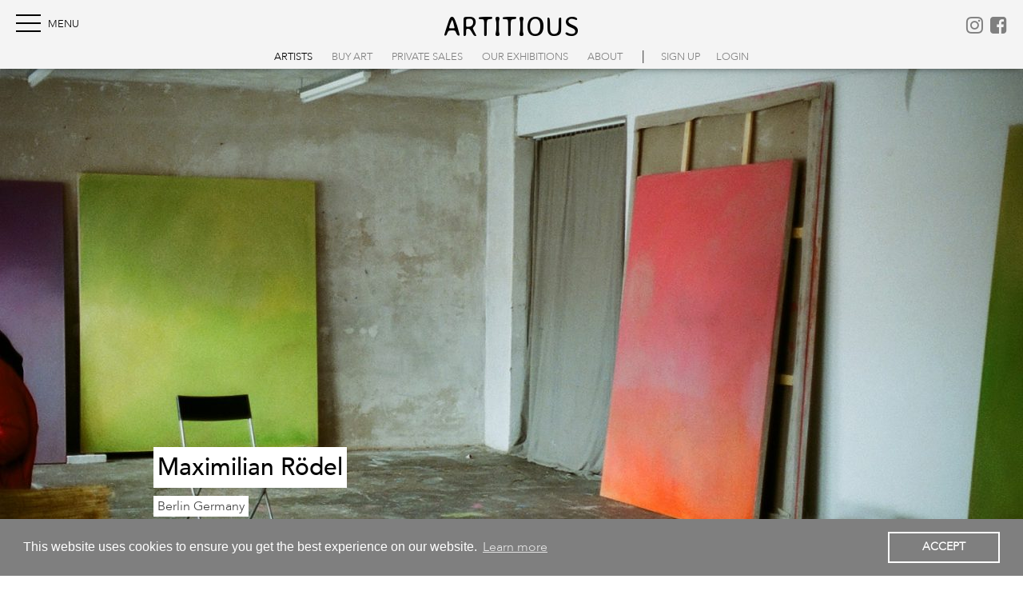

--- FILE ---
content_type: text/html; charset=UTF-8
request_url: https://artitious.com/artist/maximilian-roedel/
body_size: 11820
content:
<!DOCTYPE html>
<html lang="en">

<head>
<title>Maximilian Rödel | Artist | ARTITIOUS</title>
<meta name='viewport' content='width=device-width, initial-scale=1, maximum-scale=2, user-scalable=yes' /> 
	<script>var template_dir = "https://artitious.com/wp-content/themes/artitious"; </script>
	<meta name='robots' content='max-image-preview:large' />
	<style>img:is([sizes="auto" i], [sizes^="auto," i]) { contain-intrinsic-size: 3000px 1500px }</style>
	
<!-- Google Tag Manager for WordPress by gtm4wp.com -->
<script data-cfasync="false" data-pagespeed-no-defer>
	var gtm4wp_datalayer_name = "dataLayer";
	var dataLayer = dataLayer || [];
</script>
<!-- End Google Tag Manager for WordPress by gtm4wp.com -->	<meta name="robots" content="index, nofollow" />
		<meta name="description" content="Discover profile of contemporary artist Maximilian Rödel, Berlin Germany on artitious | Drawing, Painting" />
	<link rel='dns-prefetch' href='//www.googletagmanager.com' />
<link rel="alternate" type="application/rss+xml" title="artitious &raquo; Maximilian Rödel Comments Feed" href="https://artitious.com/artist/maximilian-roedel/feed/" />
<link rel='stylesheet' id='wp-block-library-css' href='https://artitious.com/wp-includes/css/dist/block-library/style.min.css?ver=6.8.2' type='text/css' media='all' />
<style id='classic-theme-styles-inline-css' type='text/css'>
/*! This file is auto-generated */
.wp-block-button__link{color:#fff;background-color:#32373c;border-radius:9999px;box-shadow:none;text-decoration:none;padding:calc(.667em + 2px) calc(1.333em + 2px);font-size:1.125em}.wp-block-file__button{background:#32373c;color:#fff;text-decoration:none}
</style>
<link rel='stylesheet' id='wp-style-css' href='https://artitious.com/wp-content/themes/artitious/style.css?ver=6.8.2' type='text/css' media='all' />
<link rel='stylesheet' id='main-style-css' href='https://artitious.com/wp-content/themes/artitious/assets/css/style-artitious.min.css?ver=6.4.0' type='text/css' media='all' />
<link rel='stylesheet' id='font-style-css' href='https://artitious.com/wp-content/themes/artitious/assets/css/font-awesome.min.css?ver=6.8.2' type='text/css' media='all' />
<script type="text/javascript" src="https://artitious.com/wp-includes/js/jquery/jquery.min.js?ver=3.7.1" id="jquery-core-js"></script>
<script type="text/javascript" src="https://artitious.com/wp-includes/js/jquery/jquery-migrate.min.js?ver=3.4.1" id="jquery-migrate-js"></script>
<script type="text/javascript" id="artcrater-uploader-js-extra">
/* <![CDATA[ */
var ibenicUploader = {"ajax_url":"https:\/\/artitious.com\/wp-admin\/admin-ajax.php"};
/* ]]> */
</script>
<script type="text/javascript" src="https://artitious.com/wp-content/themes/artitious/assets/js/src/media-guest-uploader.js?ver=6.8.2" id="artcrater-uploader-js"></script>

<!-- Google tag (gtag.js) snippet added by Site Kit -->
<!-- Google Analytics snippet added by Site Kit -->
<script type="text/javascript" src="https://www.googletagmanager.com/gtag/js?id=G-289PJ1NKNS" id="google_gtagjs-js" async></script>
<script type="text/javascript" id="google_gtagjs-js-after">
/* <![CDATA[ */
window.dataLayer = window.dataLayer || [];function gtag(){dataLayer.push(arguments);}
gtag("set","linker",{"domains":["artitious.com"]});
gtag("js", new Date());
gtag("set", "developer_id.dZTNiMT", true);
gtag("config", "G-289PJ1NKNS");
/* ]]> */
</script>
<link rel="canonical" href="https://artitious.com/artist/maximilian-roedel/" />
<meta name="generator" content="Site Kit by Google 1.168.0" />
<!-- Google Tag Manager for WordPress by gtm4wp.com -->
<!-- GTM Container placement set to automatic -->
<script data-cfasync="false" data-pagespeed-no-defer type="text/javascript">
	var dataLayer_content = {"visitorLoginState":"logged-out","visitorType":"visitor-logged-out","visitorUsername":"","pagePostType":"artist","pagePostType2":"single-artist","pagePostAuthor":"Maximilian Rödel"};
	dataLayer.push( dataLayer_content );
</script>
<script data-cfasync="false" data-pagespeed-no-defer type="text/javascript">
(function(w,d,s,l,i){w[l]=w[l]||[];w[l].push({'gtm.start':
new Date().getTime(),event:'gtm.js'});var f=d.getElementsByTagName(s)[0],
j=d.createElement(s),dl=l!='dataLayer'?'&l='+l:'';j.async=true;j.src=
'//www.googletagmanager.com/gtm.js?id='+i+dl;f.parentNode.insertBefore(j,f);
})(window,document,'script','dataLayer','GTM-M3X6TRG');
</script>
<!-- End Google Tag Manager for WordPress by gtm4wp.com --><link rel="alternate" type="application/rss+xml" title="ARTITIOUS Feed" href="https://artitious.com/feed/" />	<script async src="https://www.googletagmanager.com/gtag/js?id=UA-54469367-1"></script>
	<script>
	  window.dataLayer = window.dataLayer || [];
	  function gtag(){dataLayer.push(arguments);}
	  gtag('js', new Date());
	  gtag('config', 'UA-54469367-1');
	</script>	
		<meta name="facebook-domain-verification" content="p5fms3r4mloaf59tthgmkrbg6xublu" />	
	<!-- Facebook Pixel Code -->
	<script>
	!function(f,b,e,v,n,t,s){if(f.fbq)return;n=f.fbq=function(){n.callMethod?
	n.callMethod.apply(n,arguments):n.queue.push(arguments)};if(!f._fbq)f._fbq=n;
	n.push=n;n.loaded=!0;n.version='2.0';n.queue=[];t=b.createElement(e);t.async=!0;
	t.src=v;s=b.getElementsByTagName(e)[0];s.parentNode.insertBefore(t,s)}(window,
	document,'script','https://connect.facebook.net/en_US/fbevents.js');
	fbq('init', '1416834981689671'); // Insert your pixel ID here.
	fbq('track', 'PageView');
	</script>
	<noscript><img height="1" width="1" style="display:none"
	src="https://www.facebook.com/tr?id=1416834981689671&ev=PageView&noscript=1"
	/></noscript>
	<!-- DO NOT MODIFY -->
	<!-- End Facebook Pixel Code -->
	<meta property="fb:app_id" content="997091907575531" /><meta property="og:type" content="article" /><meta property="og:url" content="https://artitious.com/artist/maximilian-roedel/" /><meta property="og:title" content="Maximilian Rödel | Artist | ARTITIOUS" /><meta property="og:image" content="https://artitious.com/wp-content/uploads/2020/05/maximilian-rodel_000062540008-1280x848.jpg" /><meta property="og:description" content="Discover profile of contemporary artist Maximilian Rödel, Berlin Germany on artitious | Drawing, Painting" /><meta name="twitter:card" content="summary_large_image" /><meta name="twitter:site" content="@artitious" /><meta name="twitter:creator" value="@artitious" /><meta name="twitter:url" content="https://artitious.com/artist/maximilian-roedel/" /><meta name="twitter:title" content="Maximilian Rödel | Artist | ARTITIOUS" /><meta name="twitter:description" content="Discover profile of contemporary artist Maximilian Rödel, Berlin Germany on artitious | Drawing, Painting" /><meta name="twitter:image" content="https://artitious.com/wp-content/uploads/2020/05/maximilian-rodel_000062540008-1280x848.jpg" /><link rel="apple-touch-icon" sizes="180x180" href="https://artitious.com/wp-content/themes/artitious/assets/icons/apple-touch-icon.png">
<link rel="icon" type="image/png" sizes="32x32" href="https://artitious.com/wp-content/themes/artitious/assets/icons/favicon-32x32.png">
<link rel="icon" type="image/png" sizes="16x16" href="https://artitious.com/wp-content/themes/artitious/assets/icons/favicon-16x16.png">
<link rel="manifest" href="https://artitious.com/wp-content/themes/artitious/assets/icons/site.webmanifest">
<link rel="mask-icon" href="https://artitious.com/wp-content/themes/artitious/assets/icons/safari-pinned-tab.svg" color="#000000">
<link rel="shortcut icon" href="https://artitious.com/wp-content/themes/artitious/assets/icons/favicon.ico">
<meta name="msapplication-TileColor" content="#da532c">
<meta name="msapplication-config" content="https://artitious.com/wp-content/themes/artitious/assets/icons/browserconfig.xml">
<meta name="theme-color" content="#ffffff">
	
<!-- Google Tag Manager snippet added by Site Kit -->
<script type="text/javascript">
/* <![CDATA[ */

			( function( w, d, s, l, i ) {
				w[l] = w[l] || [];
				w[l].push( {'gtm.start': new Date().getTime(), event: 'gtm.js'} );
				var f = d.getElementsByTagName( s )[0],
					j = d.createElement( s ), dl = l != 'dataLayer' ? '&l=' + l : '';
				j.async = true;
				j.src = 'https://www.googletagmanager.com/gtm.js?id=' + i + dl;
				f.parentNode.insertBefore( j, f );
			} )( window, document, 'script', 'dataLayer', 'GTM-M3X6TRG' );
			
/* ]]> */
</script>

<!-- End Google Tag Manager snippet added by Site Kit -->
</head>
<body>

<div id="page-loader" class="pos-fix con-100 z-2000 bg-white">
	<div class="pos-abs vertical-middle">
		<div class="sk-cube-grid">
			<div class="sk-cube sk-cube1"></div>
			<div class="sk-cube sk-cube2"></div>
			<div class="sk-cube sk-cube3"></div>
			<div class="sk-cube sk-cube4"></div>
			<div class="sk-cube sk-cube5"></div>
			<div class="sk-cube sk-cube6"></div>
			<div class="sk-cube sk-cube7"></div>
			<div class="sk-cube sk-cube8"></div>
			<div class="sk-cube sk-cube9"></div>
		</div>
    	<p class="pos-rel font-s-0-8 t-center color-g-18">...Page is loading...</p>
	</div>
</div><header id="main-header" class="pos-fix bg-paper noselect z-2000 shadow-b">

	<nav class="grid grid-flex-space-between dis-flex-center">
		<div class="width-1-3 t-left">
			<div id="main-ham" class="hamburger z-2000">
				<span class="black"></span>
				<span class="black"></span>
				<span class="black"></span>
				<span class="black"></span>
			</div>
		</div>
		
		<div class="fw-400 t-center page-h-10px width-1-3">
			<a class="font-averia font-header-logo black fs-uppercase" href="https://artitious.com/">artitious</a>		
		</div>
		
		<nav class="width-1-3 t-right">
					
			<a class="margin-l-5px font-s-1-5" href="http://www.instagram.com/artitious" target="_blank"><i class="fa fa-instagram"></i></a>
			<a class="margin-l-5px font-s-1-5" href="http://www.facebook.com/artitious" target="_blank"><i class="fa fa-facebook-square"></i></a>		
		</nav>

		<nav class="width-1-1 dis-large-block dis-medium-none dis-small-none">
			<ul id="nav-small" class="nav-small t-center t-nowrap"><li id="menu-item-5279" class="menu-item menu-item-type-custom menu-item-object-custom menu-item-5279 f-w-400 fs-uppercase current-menu-item"><a href="/artist" title="View all artists on artitious">Artists</a></li>
<li id="menu-item-31389" class="menu-item menu-item-type-custom menu-item-object-custom menu-item-31389 f-w-400 fs-uppercase"><a href="/artworks" title="Buy art on artitious">Buy Art</a></li>
<li id="menu-item-31759" class="menu-item menu-item-type-custom menu-item-object-custom menu-item-31759 f-w-400 fs-uppercase"><a target="_blank" href="https://artcrater.com">Private Sales</a></li>
<li id="menu-item-23410" class="menu-item menu-item-type-custom menu-item-object-custom menu-item-23410 f-w-400 fs-uppercase"><a href="/exhibition" title="View exhibitions">Our Exhibitions</a></li>
<li id="menu-item-19197" class="menu-item menu-item-type-post_type menu-item-object-page menu-item-19197 f-w-400 fs-uppercase"><a href="https://artitious.com/about/" title="About artitious">About</a></li>
<li class="">|</li><li class="fs-uppercase"><a class="login_button" id="show_signup" href="#" title="Sign up to artitious">sign up</a></li><li class="fs-uppercase"><a class="login_button" id="show_login" href="#" title="Login to artitious[">login</a></li></ul>		</nav>
	</nav>
	
	<nav id="main-nav" class="nav-container pos-abs top left grid grid-flex-right z-1200">
				
		<nav>
		<ul id="nav-menu" class="nav-main-row t-nowrap"><li class="menu-item menu-item-type-custom menu-item-object-custom menu-item-5279 f-w-400 fs-uppercase current-menu-item"><a href="/artist" title="View all artists on artitious">Artists</a></li>
<li class="menu-item menu-item-type-custom menu-item-object-custom menu-item-31389 f-w-400 fs-uppercase"><a href="/artworks" title="Buy art on artitious">Buy Art</a></li>
<li class="menu-item menu-item-type-custom menu-item-object-custom menu-item-31759 f-w-400 fs-uppercase"><a target="_blank" href="https://artcrater.com">Private Sales</a></li>
<li class="menu-item menu-item-type-custom menu-item-object-custom menu-item-23410 f-w-400 fs-uppercase"><a href="/exhibition" title="View exhibitions">Our Exhibitions</a></li>
<li class="menu-item menu-item-type-post_type menu-item-object-page menu-item-19197 f-w-400 fs-uppercase"><a href="https://artitious.com/about/" title="About artitious">About</a></li>
<hr class="style-light"><li class="f-w-400 fs-uppercase"><a class="login_button" id="show_signup" href="#" title="Sign up to artitious">sign up</a></li><hr class="style-light"><li class="f-w-400 fs-uppercase"><a class="login_button" id="show_login" href="#" title="Login to artitious[">login</a></li></ul>		</nav>
		
			</nav>
		
</header>	

<a id="back-to-top" class="pos-fix bottom-right margin-b-30px margin-r-10px font-s-0-6 scrollToDiv z-1200" href="#start" title="back to top" rel="nofollow">
	<span class="fa-stack fa-lg">
		<i class="fa fa-square fa-stack-2x"></i>
		<i class="fa fa-chevron-up fa-stack-1x fa-inverse"></i>
	</span>
</a>

<div class="login_overlay pos-fix con-w-100 con-h-100 dis-none bg-paper_08 z-1200"></div>

<form id="login" class="ajax-auth pos-fix vertical-middle max-width-300 z-1200 bg-charcarol padding-all-20 dis-none" action="login" method="post">
	<label class="dis-block font-averia font-s-1-875 color-white t-center margin-b-5px">ARTITIOUS</label>
	<label for="username" class="color-white font-s-0-8">Username or Email</label>
	<input id="username" type="text" class="required con-w-100" name="username">
	<label for="password" class="color-white font-s-0-8">Password</label>
	<input id="password" type="password" class="required con-w-100" name="password">
	<input type="submit" class="btn btn-invers con-w-100 margin-t-10px margin-b-10px" value="LOGIN">
	<input type="hidden" name="redirect_to" value="/artist/maximilian-roedel/" />	
	<a id="pop_forgot" class="white" title="Lost password?" href="https://artitious.com/wp-login.php?action=lostpassword">Lost password?</a><br>
	<a id="pop_signup" class="white" title="Need an account?" href="">Need an account? Sign up!<br>It's free of costs.</a>	
	<a class="white close_login margin-l-10px toright" href=""><i class="fa fa-close"></i></a>	
	<p class="status color-white f-lh-1-0 margin-t-10px"></p>		
	<input type="hidden" id="security" name="security" value="e83c18d6c3" /><input type="hidden" name="_wp_http_referer" value="/artist/maximilian-roedel/" />  
</form>

<form id="register" class="ajax-auth pos-fix vertical-middle max-width-300 z-1200 bg-charcarol padding-all-20 dis-none" action="register" method="post">
	<label class="dis-block font-averia font-s-1-875 color-white t-center margin-b-5px">ARTITIOUS</label>
	<div>
	<a class="btn btn-invers con-w-100 t-center uppercase margin-b-10px fs-uppercase" title="Sign up as artist" href="https://artitious.com/signup-artist">Sign up as artist</a>
	<a class="btn btn-invers con-w-100 t-center uppercase margin-b-10px fs-uppercase" title="Sign up as guest" href="https://artitious.com/signup-guest">Sign up as guest</a>
	<a class="btn btn-invers con-w-100 t-center uppercase margin-b-10px fs-uppercase" title="Sign up as dealer" href="https://artitious.com/signup-dealer">Sign up as dealer</a>	
	</div>
	<a id="pop_login" class="white" title="Back to login" href="">Back to login</a>		
	<a class="white close_login margin-l-10px toright" title="Close" href=""><i class="fa fa-close"></i></a>	
</form>


<form id="forgot_password" class="ajax-auth pos-fix vertical-middle max-width-300 z-1200 bg-charcarol padding-all-20 dis-none" action="forgot_password" method="post">    
	<label class="dis-block font-averia font-s-1-875 color-white t-center margin-b-5px">ARTITIOUS</label>
	<label for="user_login" class="color-white font-s-0-8 f-lh-1-0">Enter Username or Email to recieve new password.</label>
    <input id="user_login" type="text" class="required con-w-100" name="user_login">
	<input type="submit" class="btn btn-invers con-w-100 margin-t-10px margin-b-10px" value="SUBMIT">	
	<a id="pop_login_f" title="Back to login" href="">Back to login</a>		
	<a class="white close_login toright" title="Close" href=""><i class="fa fa-close"></i></a>	
    <p class="status color-white no-padding f-lh-0-8 margin-t-10px"></p> 
    <input type="hidden" id="forgotsecurity" name="forgotsecurity" value="e61e140a9e" /><input type="hidden" name="_wp_http_referer" value="/artist/maximilian-roedel/" /> 
</form>	
	<div id="start" class="DynamicPadding"></div>
	
	<!-- FULLSIZE MAIN IMAGE -->
	<div id="main" class="pos-rel Dynamic100">
			
		<div class="focuspoint"
			data-focus-x="0.00" 
			data-focus-y="0.00"
			data-image-w="" 
			data-image-h=""
			>		
			<img width="1280" height="848" src="https://artitious.com/wp-content/uploads/2020/05/maximilian-rodel_000062540008-1280x848.jpg" class="img-cover lb_trigger cur-zoom" alt="Maximilian Rödel Main Profile Image" data-id="0" data-caption="" decoding="async" fetchpriority="high" srcset="https://artitious.com/wp-content/uploads/2020/05/maximilian-rodel_000062540008-1280x848.jpg 1280w, https://artitious.com/wp-content/uploads/2020/05/maximilian-rodel_000062540008-300x199.jpg 300w, https://artitious.com/wp-content/uploads/2020/05/maximilian-rodel_000062540008-768x509.jpg 768w, https://artitious.com/wp-content/uploads/2020/05/maximilian-rodel_000062540008.jpg 1498w" sizes="(max-width: 1280px) 100vw, 1280px" />					
		
			<div class="pos-abs bottom-left page-spacer margin-b-5">
				<h1 class="dis-inline-block bg-white padding-all-5 margin-b-10px font-avenir-medium">Maximilian Rödel</h1>				
				<div class="pos-rel">		
					<p class="dis-inline-block bg-white f-lh-1-0 padding-all-5 margin-r-10px margin-b-10px">Berlin Germany</p>
				</div>
							</div>
		</div>
	</div>		
	
	<!-- VITA -->
	<div id="vita" class="bg-paper page-spacer page-h-2-2"> 
		Drawing, Painting		
		&bull;
		Born in
		Braunschweig			
		&bull;
		Studied at
		Braunschweig/Berlin	</div> 
	
	
			<!-- SOCIAL MEDIA -->
		<div class="page-spacer page-h-1-1">
			<div class="grid grid-flex-space-between grid-gutter-small">
			
				<div class="grid-auto">
											<p class="font-s-0-8">
						Published&nbsp;&nbsp;22/08/2017						&nbsp;&nbsp;|&nbsp;&nbsp;
						Updated&nbsp;&nbsp;06/05/2020						</p>
									</div>
							
				<div class="grid-auto">
					 <!-- FOLLOW -->
					<div class="bg-paper-dark dis-inline-block padding-all-5 margin-r-10px margin-b-10px">							<form class="inline-block" onclick="return alert('PLEASE, LOGIN OR APPLY TO FOLLOW THE ARTIST.')">                                     
								<a href="#" class="user-follow-inactive black" rel=“nofollow”>Follow <i class="fa fa-plus-circle"></i></a>							</form>	
						</div>				
					<!-- JOURNAL -->	
						
					<!-- SHAREMENU -->	
					<div class="bg-paper-dark dis-inline-block padding-all-5 margin-r-10px margin-b-10px">			
							<ul class="row dis-inline-block">
		 <li class="">Share on</li> 						<li class=""><a class="" href="http://www.facebook.com/sharer.php?u=https://artitious.com/artist/maximilian-roedel/&amp;t=Maximilian Rödel" title="Share on Facebook" target="_blank">
				<i class="fa fa-facebook"></i>
				</a></li>			
				
			
				<li class=""><a class="" href="http://twitter.com/share?url=https://artitious.com/artist/maximilian-roedel/" title="Share on Twitter" target="_blank">
				<i class="fa fa-twitter"></i>
				</a></li>
		
			
		
					
		
			
		
			
		
					
				<li class=""><a class="" href="mailto:?Subject=artitious &#9474; Maximilian Rödel &#9474; Maximilian Rödel &amp;Body=Via ARTITIOUS: https://artitious.com/artist/maximilian-roedel/" title="Send email"  target="_top">
				<i class="fa fa-envelope"></i>
				</a></li>		
			
		
			
			
	</ul>
	<script>(navigator.userAgent.match(/(iPhone)/g))?$(".whatsappLink").show():null;</script>					</div>
				</div>
				
				
			</div>
		</div>
	
		
	

	 <!-- ARTIST CONTENT -->								
	<div class="pos-rel page-spacer con-min-100">
	
		<!-- TEXT ARTIST -->		
		<div class="page-h-2-2"> 	
			<h2 id="profile-text" class="font-s-2-0 margin-b-20px">___</h2>
	        		
				<div class="dis-small-block dis-medium-none dis-large-none ">
					<div class="artist-text" style="display: block;">
						<p>About Maximilian Rödel<br />
<br />
The work by Maximilian Rödel seems to reveal a genuine, primordial event: the unfathomable event before events. Through its complex simplicity, many avenues of perception are unveiled. One can hear distant echoes of the final (and incomplete) philosophical work by Maurice Merleau-Ponty, Signs. And here in these paintings, clarity becomes complicated, tranquility becomes tangled: “No thing, no side of a...</p>						<a class="toggle-artist cur-pointer">Read more</a>                        
					</div>
		                    
					<div class="artist-text" style="display: none;">
						<p>About Maximilian Rödel<br />
<br />
The work by Maximilian Rödel seems to reveal a genuine, primordial event: the unfathomable event before events. Through its complex simplicity, many avenues of perception are unveiled. One can hear distant echoes of the final (and incomplete) philosophical work by Maurice Merleau-Ponty, Signs. And here in these paintings, clarity becomes complicated, tranquility becomes tangled: “No thing, no side of a thing shows itself except by actively hiding others, denouncing them in the act of concealing<br />
[ masquer ] them. To see is a matter of principle of seeing farther than one sees to reach a latent existence. The visible is the outline and depth of the visible. The visible does not admit pure positivity any more than the invisible does”*. Through the painterly act, the works of Maximilian Rödel depict a revelation; they tell a story by magnetizing the invisible within the perceptible, showing aspects of the veiled complexity of being. This manifested interweaving is not the showing off of color, nor an emptiness to be filled: it is the pulsations of the invisible pushing to be seen, affirming their latent state by hints of their presence. We seem to find ourselves in front of Merleau-Ponty’s beloved “flesh of the world,” in which he pinpoints the interweaving of the visible hiding the invisible. What could be better than flesh, with all its muscle and complicated traits, to best express this relationship? These paintings seem to be a coagulation of the invisible: etymologically the word carne, flesh, has its origins in the proto-Indo-European kréwh, raw meat, which in fact means congealed blood – and apart from any ideological references, the paintings express the unsaid, their language is a whisper. Perhaps they are closer to something less material, less coagulated: are they perhaps reminiscent of blood that boils, recording the essence of being? Perhaps in their unmistakable lightness of being, they expose the dialectic between the invisible and the visible. Is it not perhaps true that when looking at them, the material becomes airy?<br />
<br />
Domenico de Chirico, 2020<br />
<br />
*Maurice Merleau-Ponty, Signs, It. Trans. Il visibile e l’invisibile, published by Bompiani, 2007</p>
						<a class="toggle-artist cur-pointer">Read less</a>                        
					</div>	
				</div>
				    
				<p class="dis-large-block dis-medium-block dis-small-none">About Maximilian Rödel<br />
<br />
The work by Maximilian Rödel seems to reveal a genuine, primordial event: the unfathomable event before events. Through its complex simplicity, many avenues of perception are unveiled. One can hear distant echoes of the final (and incomplete) philosophical work by Maurice Merleau-Ponty, Signs. And here in these paintings, clarity becomes complicated, tranquility becomes tangled: “No thing, no side of a thing shows itself except by actively hiding others, denouncing them in the act of concealing<br />
[ masquer ] them. To see is a matter of principle of seeing farther than one sees to reach a latent existence. The visible is the outline and depth of the visible. The visible does not admit pure positivity any more than the invisible does”*. Through the painterly act, the works of Maximilian Rödel depict a revelation; they tell a story by magnetizing the invisible within the perceptible, showing aspects of the veiled complexity of being. This manifested interweaving is not the showing off of color, nor an emptiness to be filled: it is the pulsations of the invisible pushing to be seen, affirming their latent state by hints of their presence. We seem to find ourselves in front of Merleau-Ponty’s beloved “flesh of the world,” in which he pinpoints the interweaving of the visible hiding the invisible. What could be better than flesh, with all its muscle and complicated traits, to best express this relationship? These paintings seem to be a coagulation of the invisible: etymologically the word carne, flesh, has its origins in the proto-Indo-European kréwh, raw meat, which in fact means congealed blood – and apart from any ideological references, the paintings express the unsaid, their language is a whisper. Perhaps they are closer to something less material, less coagulated: are they perhaps reminiscent of blood that boils, recording the essence of being? Perhaps in their unmistakable lightness of being, they expose the dialectic between the invisible and the visible. Is it not perhaps true that when looking at them, the material becomes airy?<br />
<br />
Domenico de Chirico, 2020<br />
<br />
*Maurice Merleau-Ponty, Signs, It. Trans. Il visibile e l’invisibile, published by Bompiani, 2007</p>	
					</div>
		
		<!-- IMAGES -->	
		<div id="profile-images" class="page-h-2-2">
			<div id="images" class="grid grid-gutter-superlarge">
				<div id="lb_headline" class="dis-none">Maximilian Rödel</div>

												
							<div class="grid-large-1-2 grid-medium-1-2 grid-small-1-1 grid-large-margin-r-50 grid-medium-margin-r-50 grid-small-margin-r-0">
								<img width="1014" height="1280" src="https://artitious.com/wp-content/uploads/2020/05/maximilian-rodel_legendary-nature-iv-2020-210x190cm-oil-on-canvas-1014x1280.jpg" class="img-auto lb_trigger cur-zoom" alt="Legendary Nature IV 2020 210x190cm oil on canvas" data-id="1" data-caption="Legendary Nature IV 2020 210x190cm oil on canvas" title="Maximilian Rödel | Profil Image 0" decoding="async" srcset="https://artitious.com/wp-content/uploads/2020/05/maximilian-rodel_legendary-nature-iv-2020-210x190cm-oil-on-canvas-1014x1280.jpg 1014w, https://artitious.com/wp-content/uploads/2020/05/maximilian-rodel_legendary-nature-iv-2020-210x190cm-oil-on-canvas-238x300.jpg 238w, https://artitious.com/wp-content/uploads/2020/05/maximilian-rodel_legendary-nature-iv-2020-210x190cm-oil-on-canvas-768x969.jpg 768w, https://artitious.com/wp-content/uploads/2020/05/maximilian-rodel_legendary-nature-iv-2020-210x190cm-oil-on-canvas.jpg 1268w" sizes="(max-width: 1014px) 100vw, 1014px" />	
								<p class="con-w-100 color-g-18 margin-t-5px">Legendary Nature IV 2020 210x190cm oil on canvas</p>															
								<div class="grid grid-flex-space-between">
									<div class="grid-auto margin-t-5px"><a class="" href="http://www.facebook.com/sharer.php?u=https://artitious.com/maximilian-rodel_legendary-nature-iv-2020-210x190cm-oil-on-canvas/&amp;t=Maximilian Rödel" title="Share Image on Facebook" target="_blank">
	<i class="fa fa-facebook"></i>
</a>

<a class="" href="http://twitter.com/share?url=https://artitious.com/maximilian-rodel_legendary-nature-iv-2020-210x190cm-oil-on-canvas/" title="Share Image on Twitter" target="_blank">
	<i class="fa fa-twitter"></i>								
</a>	

<a class="" href="http://www.tumblr.com/share/link?url=https://artitious.com/maximilian-rodel_legendary-nature-iv-2020-210x190cm-oil-on-canvas/" title="Share on Tumblr" target="_blank>
<i class="fa fa-tumblr"></i>
</a></div>
								</div>					
																
							</div>	
										
											
									
							<div class="grid-large-1-2 grid-medium-1-2 grid-small-1-1 grid-large-margin-r-50 grid-medium-margin-r-50 grid-small-margin-r-0">
								<img width="1160" height="1280" src="https://artitious.com/wp-content/uploads/2019/06/roedel_190405_roedel_005-2-1160x1280.jpg" class="img-auto lb_trigger cur-zoom" alt="FORTUNATOR IV 2019 180x160cm oil on canvas" data-id="2" data-caption="FORTUNATOR IV 2019 180x160cm oil on canvas" title="Maximilian Rödel | Profil Image 1" decoding="async" srcset="https://artitious.com/wp-content/uploads/2019/06/roedel_190405_roedel_005-2-1160x1280.jpg 1160w, https://artitious.com/wp-content/uploads/2019/06/roedel_190405_roedel_005-2-272x300.jpg 272w, https://artitious.com/wp-content/uploads/2019/06/roedel_190405_roedel_005-2-768x848.jpg 768w" sizes="(max-width: 1160px) 100vw, 1160px" />	
								<p class="con-w-100 color-g-18 margin-t-5px">FORTUNATOR IV 2019 180x160cm oil on canvas</p>															
								<div class="grid grid-flex-space-between">
									<div class="grid-auto margin-t-5px"><a class="" href="http://www.facebook.com/sharer.php?u=https://artitious.com/roedel_190405_roedel_005-3/&amp;t=Maximilian Rödel" title="Share Image on Facebook" target="_blank">
	<i class="fa fa-facebook"></i>
</a>

<a class="" href="http://twitter.com/share?url=https://artitious.com/roedel_190405_roedel_005-3/" title="Share Image on Twitter" target="_blank">
	<i class="fa fa-twitter"></i>								
</a>	

<a class="" href="http://www.tumblr.com/share/link?url=https://artitious.com/roedel_190405_roedel_005-3/" title="Share on Tumblr" target="_blank>
<i class="fa fa-tumblr"></i>
</a></div>
								</div>					
																
							</div>	
										
											
									
							<div class="grid-large-1-2 grid-medium-1-2 grid-small-1-1 grid-large-margin-l-50 grid-medium-margin-l-50 grid-small-margin-l-0">
								<img width="960" height="1280" src="https://artitious.com/wp-content/uploads/2019/06/roedel_20190525_fiebachminniger_maxroedel_0023-960x1280.jpg" class="img-auto lb_trigger cur-zoom" alt="Maximilian Rödel | Profil Image 2" data-id="3" data-caption="" title="Maximilian Rödel | Profil Image 2" decoding="async" loading="lazy" srcset="https://artitious.com/wp-content/uploads/2019/06/roedel_20190525_fiebachminniger_maxroedel_0023-960x1280.jpg 960w, https://artitious.com/wp-content/uploads/2019/06/roedel_20190525_fiebachminniger_maxroedel_0023-225x300.jpg 225w, https://artitious.com/wp-content/uploads/2019/06/roedel_20190525_fiebachminniger_maxroedel_0023-768x1024.jpg 768w, https://artitious.com/wp-content/uploads/2019/06/roedel_20190525_fiebachminniger_maxroedel_0023.jpg 1500w" sizes="auto, (max-width: 960px) 100vw, 960px" />	
																							
								<div class="grid grid-flex-space-between">
									<div class="grid-auto margin-t-5px"><a class="" href="http://www.facebook.com/sharer.php?u=https://artitious.com/roedel_20190525_fiebachminniger_maxroedel_0023/&amp;t=Maximilian Rödel" title="Share Image on Facebook" target="_blank">
	<i class="fa fa-facebook"></i>
</a>

<a class="" href="http://twitter.com/share?url=https://artitious.com/roedel_20190525_fiebachminniger_maxroedel_0023/" title="Share Image on Twitter" target="_blank">
	<i class="fa fa-twitter"></i>								
</a>	

<a class="" href="http://www.tumblr.com/share/link?url=https://artitious.com/roedel_20190525_fiebachminniger_maxroedel_0023/" title="Share on Tumblr" target="_blank>
<i class="fa fa-tumblr"></i>
</a></div>
								</div>					
																
							</div>	
										
											
									
							<div class="grid-large-1-2 grid-medium-1-2 grid-small-1-1 grid-large-margin-r-50 grid-medium-margin-r-50 grid-small-margin-r-0">
								<img width="1160" height="1280" src="https://artitious.com/wp-content/uploads/2019/06/roedel_190405_roedel_004-2-1160x1280.jpg" class="img-auto lb_trigger cur-zoom" alt="FORTUNATOR II 2019 180x160cm oil on canvas" data-id="4" data-caption="FORTUNATOR II 2019 180x160cm oil on canvas" title="Maximilian Rödel | Profil Image 3" decoding="async" loading="lazy" srcset="https://artitious.com/wp-content/uploads/2019/06/roedel_190405_roedel_004-2-1160x1280.jpg 1160w, https://artitious.com/wp-content/uploads/2019/06/roedel_190405_roedel_004-2-272x300.jpg 272w, https://artitious.com/wp-content/uploads/2019/06/roedel_190405_roedel_004-2-768x848.jpg 768w" sizes="auto, (max-width: 1160px) 100vw, 1160px" />	
								<p class="con-w-100 color-g-18 margin-t-5px">FORTUNATOR II 2019 180x160cm oil on canvas</p>															
								<div class="grid grid-flex-space-between">
									<div class="grid-auto margin-t-5px"><a class="" href="http://www.facebook.com/sharer.php?u=https://artitious.com/roedel_190405_roedel_004-3/&amp;t=Maximilian Rödel" title="Share Image on Facebook" target="_blank">
	<i class="fa fa-facebook"></i>
</a>

<a class="" href="http://twitter.com/share?url=https://artitious.com/roedel_190405_roedel_004-3/" title="Share Image on Twitter" target="_blank">
	<i class="fa fa-twitter"></i>								
</a>	

<a class="" href="http://www.tumblr.com/share/link?url=https://artitious.com/roedel_190405_roedel_004-3/" title="Share on Tumblr" target="_blank>
<i class="fa fa-tumblr"></i>
</a></div>
								</div>					
																
							</div>	
										
											
									
							<div class="grid-large-1-2 grid-medium-1-2 grid-small-1-1 grid-large-margin-l-50 grid-medium-margin-l-50 grid-small-margin-l-0">
								<img width="1280" height="854" src="https://artitious.com/wp-content/uploads/2019/06/roedel_carvalho-park_it-started-with-a-spark_installs02-1280x854.jpg" class="img-auto lb_trigger cur-zoom" alt="Maximilian Rödel | Profil Image 4" data-id="5" data-caption="" title="Maximilian Rödel | Profil Image 4" decoding="async" loading="lazy" srcset="https://artitious.com/wp-content/uploads/2019/06/roedel_carvalho-park_it-started-with-a-spark_installs02-1280x854.jpg 1280w, https://artitious.com/wp-content/uploads/2019/06/roedel_carvalho-park_it-started-with-a-spark_installs02-300x200.jpg 300w, https://artitious.com/wp-content/uploads/2019/06/roedel_carvalho-park_it-started-with-a-spark_installs02-768x512.jpg 768w, https://artitious.com/wp-content/uploads/2019/06/roedel_carvalho-park_it-started-with-a-spark_installs02.jpg 2000w" sizes="auto, (max-width: 1280px) 100vw, 1280px" />	
																							
								<div class="grid grid-flex-space-between">
									<div class="grid-auto margin-t-5px"><a class="" href="http://www.facebook.com/sharer.php?u=https://artitious.com/roedel_carvalho-park_it-started-with-a-spark_installs02/&amp;t=Maximilian Rödel" title="Share Image on Facebook" target="_blank">
	<i class="fa fa-facebook"></i>
</a>

<a class="" href="http://twitter.com/share?url=https://artitious.com/roedel_carvalho-park_it-started-with-a-spark_installs02/" title="Share Image on Twitter" target="_blank">
	<i class="fa fa-twitter"></i>								
</a>	

<a class="" href="http://www.tumblr.com/share/link?url=https://artitious.com/roedel_carvalho-park_it-started-with-a-spark_installs02/" title="Share on Tumblr" target="_blank>
<i class="fa fa-tumblr"></i>
</a></div>
								</div>					
																
							</div>	
										
											
									
							<div class="grid-large-1-2 grid-medium-1-2 grid-small-1-1 grid-large-margin-r-50 grid-medium-margin-r-50 grid-small-margin-r-0">
								<img width="1024" height="1280" src="https://artitious.com/wp-content/uploads/2020/05/maximilian-rodel_rover2019210x180cmoil-oncanvas1-1024x1280.jpg" class="img-auto lb_trigger cur-zoom" alt="Rover 2019 210x180cm oil on canvas" data-id="6" data-caption="Rover 2019 210x180cm oil on canvas" title="Maximilian Rödel | Profil Image 5" decoding="async" loading="lazy" srcset="https://artitious.com/wp-content/uploads/2020/05/maximilian-rodel_rover2019210x180cmoil-oncanvas1-1024x1280.jpg 1024w, https://artitious.com/wp-content/uploads/2020/05/maximilian-rodel_rover2019210x180cmoil-oncanvas1-240x300.jpg 240w, https://artitious.com/wp-content/uploads/2020/05/maximilian-rodel_rover2019210x180cmoil-oncanvas1-768x960.jpg 768w" sizes="auto, (max-width: 1024px) 100vw, 1024px" />	
								<p class="con-w-100 color-g-18 margin-t-5px">Rover 2019 210x180cm oil on canvas</p>															
								<div class="grid grid-flex-space-between">
									<div class="grid-auto margin-t-5px"><a class="" href="http://www.facebook.com/sharer.php?u=https://artitious.com/maximilian-rodel_rover2019210x180cmoil-oncanvas1/&amp;t=Maximilian Rödel" title="Share Image on Facebook" target="_blank">
	<i class="fa fa-facebook"></i>
</a>

<a class="" href="http://twitter.com/share?url=https://artitious.com/maximilian-rodel_rover2019210x180cmoil-oncanvas1/" title="Share Image on Twitter" target="_blank">
	<i class="fa fa-twitter"></i>								
</a>	

<a class="" href="http://www.tumblr.com/share/link?url=https://artitious.com/maximilian-rodel_rover2019210x180cmoil-oncanvas1/" title="Share on Tumblr" target="_blank>
<i class="fa fa-tumblr"></i>
</a></div>
								</div>					
																
							</div>	
										
											
									
							<div class="grid-large-1-2 grid-medium-1-2 grid-small-1-1 grid-large-margin-r-50 grid-medium-margin-r-50 grid-small-margin-r-0">
								<img width="1160" height="1280" src="https://artitious.com/wp-content/uploads/2019/06/roedel_190506_roedel_006-1160x1280.jpg" class="img-auto lb_trigger cur-zoom" alt="FORTUNATOR III 2019 180x160cm oil on canvas" data-id="7" data-caption="FORTUNATOR III 2019 180x160cm oil on canvas" title="Maximilian Rödel | Profil Image 6" decoding="async" loading="lazy" srcset="https://artitious.com/wp-content/uploads/2019/06/roedel_190506_roedel_006-1160x1280.jpg 1160w, https://artitious.com/wp-content/uploads/2019/06/roedel_190506_roedel_006-272x300.jpg 272w, https://artitious.com/wp-content/uploads/2019/06/roedel_190506_roedel_006-768x848.jpg 768w, https://artitious.com/wp-content/uploads/2019/06/roedel_190506_roedel_006.jpg 2047w" sizes="auto, (max-width: 1160px) 100vw, 1160px" />	
								<p class="con-w-100 color-g-18 margin-t-5px">FORTUNATOR III 2019 180x160cm oil on canvas</p>															
								<div class="grid grid-flex-space-between">
									<div class="grid-auto margin-t-5px"><a class="" href="http://www.facebook.com/sharer.php?u=https://artitious.com/roedel_190506_roedel_006/&amp;t=Maximilian Rödel" title="Share Image on Facebook" target="_blank">
	<i class="fa fa-facebook"></i>
</a>

<a class="" href="http://twitter.com/share?url=https://artitious.com/roedel_190506_roedel_006/" title="Share Image on Twitter" target="_blank">
	<i class="fa fa-twitter"></i>								
</a>	

<a class="" href="http://www.tumblr.com/share/link?url=https://artitious.com/roedel_190506_roedel_006/" title="Share on Tumblr" target="_blank>
<i class="fa fa-tumblr"></i>
</a></div>
								</div>					
																
							</div>	
										
											
									
							<div class="grid-large-1-2 grid-medium-1-2 grid-small-1-1 grid-large-margin-l-50 grid-medium-margin-l-50 grid-small-margin-l-0">
								<img width="960" height="1280" src="https://artitious.com/wp-content/uploads/2020/05/maximilian-rodel_img_0298-960x1280.jpeg" class="img-auto lb_trigger cur-zoom" alt="Maximilian Rödel | Profil Image 7" data-id="8" data-caption="" title="Maximilian Rödel | Profil Image 7" decoding="async" loading="lazy" srcset="https://artitious.com/wp-content/uploads/2020/05/maximilian-rodel_img_0298-960x1280.jpeg 960w, https://artitious.com/wp-content/uploads/2020/05/maximilian-rodel_img_0298-225x300.jpeg 225w, https://artitious.com/wp-content/uploads/2020/05/maximilian-rodel_img_0298-768x1024.jpeg 768w" sizes="auto, (max-width: 960px) 100vw, 960px" />	
																							
								<div class="grid grid-flex-space-between">
									<div class="grid-auto margin-t-5px"><a class="" href="http://www.facebook.com/sharer.php?u=https://artitious.com/maximilian-rodel_img_0298/&amp;t=Maximilian Rödel" title="Share Image on Facebook" target="_blank">
	<i class="fa fa-facebook"></i>
</a>

<a class="" href="http://twitter.com/share?url=https://artitious.com/maximilian-rodel_img_0298/" title="Share Image on Twitter" target="_blank">
	<i class="fa fa-twitter"></i>								
</a>	

<a class="" href="http://www.tumblr.com/share/link?url=https://artitious.com/maximilian-rodel_img_0298/" title="Share on Tumblr" target="_blank>
<i class="fa fa-tumblr"></i>
</a></div>
								</div>					
																
							</div>	
										
											
									
							<div class="grid-large-1-2 grid-medium-1-2 grid-small-1-1 grid-large-margin-r-50 grid-medium-margin-r-50 grid-small-margin-r-0">
								<img width="1112" height="1280" src="https://artitious.com/wp-content/uploads/2020/05/maximilian-rodel_prehisotric-sunset-si2019135x115cmoil-on-cavnas-1112x1280.jpg" class="img-auto lb_trigger cur-zoom" alt="Prehisotric Sunset SI 2019 135x115cm oil on cavnas" data-id="9" data-caption="Prehisotric Sunset SI 2019 135x115cm oil on cavnas" title="Maximilian Rödel | Profil Image 8" decoding="async" loading="lazy" srcset="https://artitious.com/wp-content/uploads/2020/05/maximilian-rodel_prehisotric-sunset-si2019135x115cmoil-on-cavnas-1112x1280.jpg 1112w, https://artitious.com/wp-content/uploads/2020/05/maximilian-rodel_prehisotric-sunset-si2019135x115cmoil-on-cavnas-261x300.jpg 261w, https://artitious.com/wp-content/uploads/2020/05/maximilian-rodel_prehisotric-sunset-si2019135x115cmoil-on-cavnas-768x884.jpg 768w" sizes="auto, (max-width: 1112px) 100vw, 1112px" />	
								<p class="con-w-100 color-g-18 margin-t-5px">Prehisotric Sunset SI 2019 135x115cm oil on cavnas</p>															
								<div class="grid grid-flex-space-between">
									<div class="grid-auto margin-t-5px"><a class="" href="http://www.facebook.com/sharer.php?u=https://artitious.com/maximilian-rodel_prehisotric-sunset-si2019135x115cmoil-on-cavnas/&amp;t=Maximilian Rödel" title="Share Image on Facebook" target="_blank">
	<i class="fa fa-facebook"></i>
</a>

<a class="" href="http://twitter.com/share?url=https://artitious.com/maximilian-rodel_prehisotric-sunset-si2019135x115cmoil-on-cavnas/" title="Share Image on Twitter" target="_blank">
	<i class="fa fa-twitter"></i>								
</a>	

<a class="" href="http://www.tumblr.com/share/link?url=https://artitious.com/maximilian-rodel_prehisotric-sunset-si2019135x115cmoil-on-cavnas/" title="Share on Tumblr" target="_blank>
<i class="fa fa-tumblr"></i>
</a></div>
								</div>					
																
							</div>	
										
											
									
							<div class="grid-large-1-2 grid-medium-1-2 grid-small-1-1 grid-large-margin-r-50 grid-medium-margin-r-50 grid-small-margin-r-0">
								<img width="1160" height="1280" src="https://artitious.com/wp-content/uploads/2020/05/maximilian-rodel_prehistoric-sunset-mii-2109-180x160cm-oil-on-canvas-1160x1280.jpg" class="img-auto lb_trigger cur-zoom" alt="Prehistoric Sunset MII 2109 180x160cm oil on canvas" data-id="10" data-caption="Prehistoric Sunset MII 2109 180x160cm oil on canvas" title="Maximilian Rödel | Profil Image 9" decoding="async" loading="lazy" srcset="https://artitious.com/wp-content/uploads/2020/05/maximilian-rodel_prehistoric-sunset-mii-2109-180x160cm-oil-on-canvas-1160x1280.jpg 1160w, https://artitious.com/wp-content/uploads/2020/05/maximilian-rodel_prehistoric-sunset-mii-2109-180x160cm-oil-on-canvas-272x300.jpg 272w, https://artitious.com/wp-content/uploads/2020/05/maximilian-rodel_prehistoric-sunset-mii-2109-180x160cm-oil-on-canvas-768x848.jpg 768w, https://artitious.com/wp-content/uploads/2020/05/maximilian-rodel_prehistoric-sunset-mii-2109-180x160cm-oil-on-canvas.jpg 2047w" sizes="auto, (max-width: 1160px) 100vw, 1160px" />	
								<p class="con-w-100 color-g-18 margin-t-5px">Prehistoric Sunset MII 2109 180x160cm oil on canvas</p>															
								<div class="grid grid-flex-space-between">
									<div class="grid-auto margin-t-5px"><a class="" href="http://www.facebook.com/sharer.php?u=https://artitious.com/maximilian-rodel_prehistoric-sunset-mii-2109-180x160cm-oil-on-canvas/&amp;t=Maximilian Rödel" title="Share Image on Facebook" target="_blank">
	<i class="fa fa-facebook"></i>
</a>

<a class="" href="http://twitter.com/share?url=https://artitious.com/maximilian-rodel_prehistoric-sunset-mii-2109-180x160cm-oil-on-canvas/" title="Share Image on Twitter" target="_blank">
	<i class="fa fa-twitter"></i>								
</a>	

<a class="" href="http://www.tumblr.com/share/link?url=https://artitious.com/maximilian-rodel_prehistoric-sunset-mii-2109-180x160cm-oil-on-canvas/" title="Share on Tumblr" target="_blank>
<i class="fa fa-tumblr"></i>
</a></div>
								</div>					
																
							</div>	
										
											
									
							<div class="grid-large-1-2 grid-medium-1-2 grid-small-1-1 grid-large-margin-l-50 grid-medium-margin-l-50 grid-small-margin-l-0">
								<img width="960" height="1280" src="https://artitious.com/wp-content/uploads/2020/05/maximilian-rodel_img_5355-1-960x1280.jpeg" class="img-auto lb_trigger cur-zoom" alt="Maximilian Rödel | Profil Image 10" data-id="11" data-caption="" title="Maximilian Rödel | Profil Image 10" decoding="async" loading="lazy" srcset="https://artitious.com/wp-content/uploads/2020/05/maximilian-rodel_img_5355-1-960x1280.jpeg 960w, https://artitious.com/wp-content/uploads/2020/05/maximilian-rodel_img_5355-1-225x300.jpeg 225w, https://artitious.com/wp-content/uploads/2020/05/maximilian-rodel_img_5355-1-768x1024.jpeg 768w" sizes="auto, (max-width: 960px) 100vw, 960px" />	
																							
								<div class="grid grid-flex-space-between">
									<div class="grid-auto margin-t-5px"><a class="" href="http://www.facebook.com/sharer.php?u=https://artitious.com/maximilian-rodel_img_5355-2/&amp;t=Maximilian Rödel" title="Share Image on Facebook" target="_blank">
	<i class="fa fa-facebook"></i>
</a>

<a class="" href="http://twitter.com/share?url=https://artitious.com/maximilian-rodel_img_5355-2/" title="Share Image on Twitter" target="_blank">
	<i class="fa fa-twitter"></i>								
</a>	

<a class="" href="http://www.tumblr.com/share/link?url=https://artitious.com/maximilian-rodel_img_5355-2/" title="Share on Tumblr" target="_blank>
<i class="fa fa-tumblr"></i>
</a></div>
								</div>					
																
							</div>	
										
											
									
							<div class="grid-large-1-2 grid-medium-1-2 grid-small-1-1 grid-large-margin-r-50 grid-medium-margin-r-50 grid-small-margin-r-0">
								<img width="1112" height="1280" src="https://artitious.com/wp-content/uploads/2020/05/maximilian-rodel_prehisotric-sunset-a-b-iii2019135x115cmoil-on-cavnas-1112x1280.jpg" class="img-auto lb_trigger cur-zoom" alt="Prehistotric Sunset ABIII 2019 135x115cm oil on cavnas" data-id="12" data-caption="Prehistotric Sunset ABIII 2019 135x115cm oil on cavnas" title="Maximilian Rödel | Profil Image 11" decoding="async" loading="lazy" srcset="https://artitious.com/wp-content/uploads/2020/05/maximilian-rodel_prehisotric-sunset-a-b-iii2019135x115cmoil-on-cavnas-1112x1280.jpg 1112w, https://artitious.com/wp-content/uploads/2020/05/maximilian-rodel_prehisotric-sunset-a-b-iii2019135x115cmoil-on-cavnas-261x300.jpg 261w, https://artitious.com/wp-content/uploads/2020/05/maximilian-rodel_prehisotric-sunset-a-b-iii2019135x115cmoil-on-cavnas-768x884.jpg 768w" sizes="auto, (max-width: 1112px) 100vw, 1112px" />	
								<p class="con-w-100 color-g-18 margin-t-5px">Prehistotric Sunset ABIII 2019 135x115cm oil on cavnas</p>															
								<div class="grid grid-flex-space-between">
									<div class="grid-auto margin-t-5px"><a class="" href="http://www.facebook.com/sharer.php?u=https://artitious.com/maximilian-rodel_prehisotric-sunset-a-b-iii2019135x115cmoil-on-cavnas/&amp;t=Maximilian Rödel" title="Share Image on Facebook" target="_blank">
	<i class="fa fa-facebook"></i>
</a>

<a class="" href="http://twitter.com/share?url=https://artitious.com/maximilian-rodel_prehisotric-sunset-a-b-iii2019135x115cmoil-on-cavnas/" title="Share Image on Twitter" target="_blank">
	<i class="fa fa-twitter"></i>								
</a>	

<a class="" href="http://www.tumblr.com/share/link?url=https://artitious.com/maximilian-rodel_prehisotric-sunset-a-b-iii2019135x115cmoil-on-cavnas/" title="Share on Tumblr" target="_blank>
<i class="fa fa-tumblr"></i>
</a></div>
								</div>					
																
							</div>	
										
											
									
							<div class="grid-large-1-2 grid-medium-1-2 grid-small-1-1 grid-large-margin-r-50 grid-medium-margin-r-50 grid-small-margin-r-0">
								<img width="1160" height="1280" src="https://artitious.com/wp-content/uploads/2020/05/maximilian-rodel_prehistoric-sunset-miii-2109-180x160cm-oil-on-canvas-1160x1280.jpg" class="img-auto lb_trigger cur-zoom" alt="Prehistoric Sunset MIII 2109 180x160cm oil on canvas" data-id="13" data-caption="Prehistoric Sunset MIII 2109 180x160cm oil on canvas" title="Maximilian Rödel | Profil Image 12" decoding="async" loading="lazy" srcset="https://artitious.com/wp-content/uploads/2020/05/maximilian-rodel_prehistoric-sunset-miii-2109-180x160cm-oil-on-canvas-1160x1280.jpg 1160w, https://artitious.com/wp-content/uploads/2020/05/maximilian-rodel_prehistoric-sunset-miii-2109-180x160cm-oil-on-canvas-272x300.jpg 272w, https://artitious.com/wp-content/uploads/2020/05/maximilian-rodel_prehistoric-sunset-miii-2109-180x160cm-oil-on-canvas-768x848.jpg 768w, https://artitious.com/wp-content/uploads/2020/05/maximilian-rodel_prehistoric-sunset-miii-2109-180x160cm-oil-on-canvas.jpg 2047w" sizes="auto, (max-width: 1160px) 100vw, 1160px" />	
								<p class="con-w-100 color-g-18 margin-t-5px">Prehistoric Sunset MIII 2109 180x160cm oil on canvas</p>															
								<div class="grid grid-flex-space-between">
									<div class="grid-auto margin-t-5px"><a class="" href="http://www.facebook.com/sharer.php?u=https://artitious.com/maximilian-rodel_prehistoric-sunset-miii-2109-180x160cm-oil-on-canvas/&amp;t=Maximilian Rödel" title="Share Image on Facebook" target="_blank">
	<i class="fa fa-facebook"></i>
</a>

<a class="" href="http://twitter.com/share?url=https://artitious.com/maximilian-rodel_prehistoric-sunset-miii-2109-180x160cm-oil-on-canvas/" title="Share Image on Twitter" target="_blank">
	<i class="fa fa-twitter"></i>								
</a>	

<a class="" href="http://www.tumblr.com/share/link?url=https://artitious.com/maximilian-rodel_prehistoric-sunset-miii-2109-180x160cm-oil-on-canvas/" title="Share on Tumblr" target="_blank>
<i class="fa fa-tumblr"></i>
</a></div>
								</div>					
																
							</div>	
										
											
									
							<div class="grid-large-1-2 grid-medium-1-2 grid-small-1-1 grid-large-margin-l-50 grid-medium-margin-l-50 grid-small-margin-l-0">
								<img width="960" height="1280" src="https://artitious.com/wp-content/uploads/2020/05/maximilian-rodel_img_5161-960x1280.jpeg" class="img-auto lb_trigger cur-zoom" alt="Maximilian Rödel | Profil Image 13" data-id="14" data-caption="" title="Maximilian Rödel | Profil Image 13" decoding="async" loading="lazy" srcset="https://artitious.com/wp-content/uploads/2020/05/maximilian-rodel_img_5161-960x1280.jpeg 960w, https://artitious.com/wp-content/uploads/2020/05/maximilian-rodel_img_5161-225x300.jpeg 225w, https://artitious.com/wp-content/uploads/2020/05/maximilian-rodel_img_5161-768x1024.jpeg 768w" sizes="auto, (max-width: 960px) 100vw, 960px" />	
																							
								<div class="grid grid-flex-space-between">
									<div class="grid-auto margin-t-5px"><a class="" href="http://www.facebook.com/sharer.php?u=https://artitious.com/maximilian-rodel_img_5161/&amp;t=Maximilian Rödel" title="Share Image on Facebook" target="_blank">
	<i class="fa fa-facebook"></i>
</a>

<a class="" href="http://twitter.com/share?url=https://artitious.com/maximilian-rodel_img_5161/" title="Share Image on Twitter" target="_blank">
	<i class="fa fa-twitter"></i>								
</a>	

<a class="" href="http://www.tumblr.com/share/link?url=https://artitious.com/maximilian-rodel_img_5161/" title="Share on Tumblr" target="_blank>
<i class="fa fa-tumblr"></i>
</a></div>
								</div>					
																
							</div>	
										
											
									
							<div class="grid-large-1-2 grid-medium-1-2 grid-small-1-1 grid-large-margin-r-50 grid-medium-margin-r-50 grid-small-margin-r-0">
								<img width="1082" height="1280" src="https://artitious.com/wp-content/uploads/2020/05/maximilian-rodel_191017_roedel_007a-1082x1280.jpg" class="img-auto lb_trigger cur-zoom" alt="Prehistoric Sunset 2019 255x225cm oil on canvas" data-id="15" data-caption="Prehistoric Sunset 2019 255x225cm oil on canvas" title="Maximilian Rödel | Profil Image 14" decoding="async" loading="lazy" srcset="https://artitious.com/wp-content/uploads/2020/05/maximilian-rodel_191017_roedel_007a-1082x1280.jpg 1082w, https://artitious.com/wp-content/uploads/2020/05/maximilian-rodel_191017_roedel_007a-254x300.jpg 254w, https://artitious.com/wp-content/uploads/2020/05/maximilian-rodel_191017_roedel_007a-768x908.jpg 768w" sizes="auto, (max-width: 1082px) 100vw, 1082px" />	
								<p class="con-w-100 color-g-18 margin-t-5px">Prehistoric Sunset 2019 255x225cm oil on canvas</p>															
								<div class="grid grid-flex-space-between">
									<div class="grid-auto margin-t-5px"><a class="" href="http://www.facebook.com/sharer.php?u=https://artitious.com/maximilian-rodel_191017_roedel_007a/&amp;t=Maximilian Rödel" title="Share Image on Facebook" target="_blank">
	<i class="fa fa-facebook"></i>
</a>

<a class="" href="http://twitter.com/share?url=https://artitious.com/maximilian-rodel_191017_roedel_007a/" title="Share Image on Twitter" target="_blank">
	<i class="fa fa-twitter"></i>								
</a>	

<a class="" href="http://www.tumblr.com/share/link?url=https://artitious.com/maximilian-rodel_191017_roedel_007a/" title="Share on Tumblr" target="_blank>
<i class="fa fa-tumblr"></i>
</a></div>
								</div>					
																
							</div>	
										
											
												</div> 
		</div>
		
	
		<!-- VIDEOS ARTIST -->
			
		
		<!-- QUESTIONAIRE ARTIST -->
				
			<div id="profile-questionaire" class="page-h-2-2"> 		
        	<p class="color-black">What is it about your studio space that inspires you?</p>
					<p class="color-g-18">That it is calm</p><p class="color-black">What sounds, scents and sights do you encounter while in your studio?</p>
					<p class="color-g-18">Hands-free device of my cellphone</p><p class="color-black">What is your favourite material to work with? How has your use of it evolved throughout your practice?</p>
					<p class="color-g-18">I like linen a lot, bit sometimes i switch to cotton. It´s also very nice</p><p class="color-black">What themes do you pursue?</p>
					<p class="color-g-18">The universal matter of life itself</p><p class="color-black">If you could install your art absolutely anywhere, where would that be?</p>
					<p class="color-g-18">Some big paintings on mars</p><p class="color-black">If you could only have one piece of art in your life, what would it be?</p>
					<p class="color-g-18">An early abstract Rothko</p><p class="color-black">If you weren&acute;t an artist, what would you be doing?</p>
					<p class="color-g-18">Scientist/Philosopher</p><p class="color-black">What are your favourite places besides your studio?</p>
					<p class="color-g-18">Deutsches Historisches Museum</p>		</div>	
			
		 	
		<div class=""><hr class="style-light"></div>
				
		<!-- EXHIBITIONS ARTIST -->
					
		<!-- COLLECTIONS ARTIST -->
				
		
		<!-- GALLERIES ARTIST -->
		

			
		
		<!-- PUBLICATIONS ARTIST -->
				
		<!-- AWARDS ARTIST -->
				
		
		<!-- EDUCATION ARTIST -->
				
		
		<!-- ADDITIONAL ARTIST -->
					
			
		<!-- LINKS ARTIST -->
			
		<div id="profile-links" class="page-h-1-1"> 		
			<h3 class="font-avenir-light margin-b-5px">LINKS <!--<span class="error font-s-0-8"> (only visible for ARTITIOUS)</span>--></h3>
			<div class="break-word">	
									<a class="f-lh-1-618 dis-block" href="http://www.maximilianroedel.com" target="_blank" title="MAXIMILIAN RÖDEL">MAXIMILIAN RÖDEL</a>
						
			</div>
		</div>	
		
	

		
					
	
		<div class="page-h-1-1"></div>
	</div>
	
	<div id="artist-widget" class="page-spacer page-h-1-1 bg-screen">	
	<div class="grid grid-flex-space-between">
		<h3 class="font-avenir-medium f-lh-2-0 grid-auto">Other artists...</h3>
		<h3 class="grid-auto"><a class="font-avenir-medium f-lh-2-0 z-1200" href="https://artitious.com/artist/maximilian-roedel//?#artist-widget">more artists...</a></h3>		
	</div>		
		<div class="grid grid-gutter-large">		
				 
								

		<article id="post-14144" class="infinitescroll-item grid-large-1-6 grid-medium-1-3 grid-small-1-2 t-center of-hidden ">			
					
			
			<a href="https://artitious.com/artist/jurgen-drescher/" class="" title="Jürgen Drescher's artist profile">	
				<div class="ratio-1-1">
					<div class="border-50 of-hidden shadow-b">
						<img width="250" height="250" src="https://artitious.com/wp-content/uploads/2016/07/396a3198-bearbeitet-square-250x250.jpg" class="img-cover" alt="Jürgen Drescher Avatar" decoding="async" loading="lazy" srcset="https://artitious.com/wp-content/uploads/2016/07/396a3198-bearbeitet-square-250x250.jpg 250w, https://artitious.com/wp-content/uploads/2016/07/396a3198-bearbeitet-square-150x150.jpg 150w, https://artitious.com/wp-content/uploads/2016/07/396a3198-bearbeitet-square-300x300.jpg 300w, https://artitious.com/wp-content/uploads/2016/07/396a3198-bearbeitet-square-768x768.jpg 768w, https://artitious.com/wp-content/uploads/2016/07/396a3198-bearbeitet-square.jpg 1280w" sizes="auto, (max-width: 250px) 100vw, 250px" />
					</div>
					<div class="overlay border-50 of-hidden bg-image-overlay"></div>
				</div>
				<p class="font-s-0-8 f-lh-1-2 f-w-400 margin-t-10px">JüRGEN DRESCHER</p>			</a>					

					</article>		 
								

		<article id="post-23245" class="infinitescroll-item grid-large-1-6 grid-medium-1-3 grid-small-1-2 t-center of-hidden ">			
					
			
			<a href="https://artitious.com/artist/torsten-ruehle/" class="" title="Torsten Ruehle's artist profile">	
				<div class="ratio-1-1">
					<div class="border-50 of-hidden shadow-b">
						<img width="250" height="250" src="https://artitious.com/wp-content/uploads/2017/11/ruehle_t-ruehle-port-studio-12-03-web-250x250.jpg" class="img-cover" alt="Torsten Ruehle Avatar" decoding="async" loading="lazy" srcset="https://artitious.com/wp-content/uploads/2017/11/ruehle_t-ruehle-port-studio-12-03-web-250x250.jpg 250w, https://artitious.com/wp-content/uploads/2017/11/ruehle_t-ruehle-port-studio-12-03-web-150x150.jpg 150w" sizes="auto, (max-width: 250px) 100vw, 250px" />
					</div>
					<div class="overlay border-50 of-hidden bg-image-overlay"></div>
				</div>
				<p class="font-s-0-8 f-lh-1-2 f-w-400 margin-t-10px">TORSTEN RUEHLE</p>			</a>					

					</article>		 
								

		<article id="post-25492" class="infinitescroll-item grid-large-1-6 grid-medium-1-3 grid-small-1-2 t-center of-hidden ">			
					
			
			<a href="https://artitious.com/artist/heidi-baudrich/" class="" title="Heidi Baudrich's artist profile">	
				<div class="ratio-1-1">
					<div class="border-50 of-hidden shadow-b">
						<img width="250" height="250" src="https://artitious.com/wp-content/uploads/2022/09/heidi-baudrich_2019heidi-250x250.jpg" class="img-cover" alt="Heidi Baudrich Avatar" decoding="async" loading="lazy" srcset="https://artitious.com/wp-content/uploads/2022/09/heidi-baudrich_2019heidi-250x250.jpg 250w, https://artitious.com/wp-content/uploads/2022/09/heidi-baudrich_2019heidi-150x150.jpg 150w" sizes="auto, (max-width: 250px) 100vw, 250px" />
					</div>
					<div class="overlay border-50 of-hidden bg-image-overlay"></div>
				</div>
				<p class="font-s-0-8 f-lh-1-2 f-w-400 margin-t-10px">HEIDI BAUDRICH</p>			</a>					

					</article>		 
								

		<article id="post-6663" class="infinitescroll-item grid-large-1-6 grid-medium-1-3 grid-small-1-2 t-center of-hidden ">			
					
			
			<a href="https://artitious.com/artist/alexandra-baumgartner/" class="" title="Alexandra Baumgartner's artist profile">	
				<div class="ratio-1-1">
					<div class="border-50 of-hidden shadow-b">
						<img width="250" height="250" src="https://artitious.com/wp-content/uploads/2017/09/baumgartner_fullsizerender-4-250x250.jpg" class="img-cover" alt="Alexandra Baumgartner Avatar" decoding="async" loading="lazy" srcset="https://artitious.com/wp-content/uploads/2017/09/baumgartner_fullsizerender-4-250x250.jpg 250w, https://artitious.com/wp-content/uploads/2017/09/baumgartner_fullsizerender-4-150x150.jpg 150w" sizes="auto, (max-width: 250px) 100vw, 250px" />
					</div>
					<div class="overlay border-50 of-hidden bg-image-overlay"></div>
				</div>
				<p class="font-s-0-8 f-lh-1-2 f-w-400 margin-t-10px">ALEXANDRA BAUMGARTNER</p>			</a>					

					</article>		 
								

		<article id="post-6666" class="infinitescroll-item grid-large-1-6 grid-medium-1-3 grid-small-1-2 t-center of-hidden ">			
					
			
			<a href="https://artitious.com/artist/sharon-leahy-clark/" class="" title="Sharon Leahy-Clark's artist profile">	
				<div class="ratio-1-1">
					<div class="border-50 of-hidden shadow-b">
						<img width="250" height="250" src="https://artitious.com/wp-content/uploads/2015/08/Clark_Avatar-250x250.jpg" class="img-cover" alt="Sharon Leahy-Clark Avatar" decoding="async" loading="lazy" srcset="https://artitious.com/wp-content/uploads/2015/08/Clark_Avatar-250x250.jpg 250w, https://artitious.com/wp-content/uploads/2015/08/Clark_Avatar-150x150.jpg 150w, https://artitious.com/wp-content/uploads/2015/08/Clark_Avatar-300x300.jpg 300w, https://artitious.com/wp-content/uploads/2015/08/Clark_Avatar.jpg 600w" sizes="auto, (max-width: 250px) 100vw, 250px" />
					</div>
					<div class="overlay border-50 of-hidden bg-image-overlay"></div>
				</div>
				<p class="font-s-0-8 f-lh-1-2 f-w-400 margin-t-10px">SHARON LEAHY-CLARK</p>			</a>					

					</article>		 
								

		<article id="post-18592" class="infinitescroll-item grid-large-1-6 grid-medium-1-3 grid-small-1-2 t-center of-hidden ">			
					
			
			<a href="https://artitious.com/artist/veronika-veit/" class="" title="Veronika Veit's artist profile">	
				<div class="ratio-1-1">
					<div class="border-50 of-hidden shadow-b">
						<img width="250" height="250" src="https://artitious.com/wp-content/uploads/2018/02/veit_v_artitious-250x250.jpg" class="img-cover" alt="Veronika Veit Avatar" decoding="async" loading="lazy" srcset="https://artitious.com/wp-content/uploads/2018/02/veit_v_artitious-250x250.jpg 250w, https://artitious.com/wp-content/uploads/2018/02/veit_v_artitious-150x150.jpg 150w, https://artitious.com/wp-content/uploads/2018/02/veit_v_artitious-300x300.jpg 300w, https://artitious.com/wp-content/uploads/2018/02/veit_v_artitious-768x768.jpg 768w, https://artitious.com/wp-content/uploads/2018/02/veit_v_artitious-1280x1280.jpg 1280w" sizes="auto, (max-width: 250px) 100vw, 250px" />
					</div>
					<div class="overlay border-50 of-hidden bg-image-overlay"></div>
				</div>
				<p class="font-s-0-8 f-lh-1-2 f-w-400 margin-t-10px">VERONIKA VEIT</p>			</a>					

					</article>		  	
	</div>
	
</div>
	
	

	<footer class="pos-rel con-w-100 page-spacer bg-paper page-h-2-2 shadow-t">

		<div class="t-center">
			<a href="tel:+4930279794442" class="dis-inline-block t-center" title="Call us +49-30-27979-442">
			<i class="fa fa-phone" aria-hidden="true"></i></a>			
			<span class="fs-uppercase f-w-400 color-g-18">Call us +49-30-27979-442</span>
		</div>	
		
		<div class="page-h-20px">
			<hr class="style-dark">
		</div>					
		
		<div class="grid grid-gutter-small grid-large-flex-space-between grid-medium-flex-space-between grid-small-flex-space-around">
			<div class="width-large-auto width-medium-auto width-small-1-1">
				<p class="t-center color-g-18">&copy; ARTITIOUS 2026</p>
			</div>
			<div class="width-large-auto width-medium-auto width-small-1-1">
				<nav id="footer-menu" class="t-large-center t-medium-left t-small-left">
					<ul id="menu-nav-footer" class="large-row medium-row small-column t-nowrap"><li id="menu-item-25791" class="menu-item menu-item-type-post_type menu-item-object-page menu-item-25791 f-w-400 fs-uppercase margin-l-10px"><a href="https://artitious.com/imprint/">Imprint</a></li>
<li id="menu-item-17612" class="menu-item menu-item-type-post_type menu-item-object-page menu-item-privacy-policy menu-item-17612 f-w-400 fs-uppercase margin-l-10px"><a rel="privacy-policy" href="https://artitious.com/privacy-policies/">Privacy Policies</a></li>
<li id="menu-item-7087" class="menu-item menu-item-type-post_type menu-item-object-page menu-item-7087 f-w-400 fs-uppercase margin-l-10px"><a href="https://artitious.com/gtc/" title="General Terms and Conditions">GTC</a></li>
<li id="menu-item-28630" class="menu-item menu-item-type-custom menu-item-object-custom menu-item-28630 f-w-400 fs-uppercase margin-l-10px"><a href="mailto:contact@artitious.com?subject=Contact%20via%20artitious.com" title="Contact us via email">Contact</a></li>
<li class="f-w-400 fs-uppercase margin-l-10px"><a href="https://artitious.com/faq" rel="nofollow" title="FAQ">FAQ</a></li></ul>					
				</nav>
			</div>
		</div>
		
		<div class="page-h-20px">
			<hr class="style-dark">
		</div>
		
		<nav>
			<ul class="grid grid-gutter-small grid-flex-center">
				<li><a href="https://artcrater.com" target="_blank" title="ARTCRATER | Your smarter art market">Visit our Sister-Site ARTCRATER</a></lI>
			</ul>
		</nav>
	</footer>			

<script type="speculationrules">
{"prefetch":[{"source":"document","where":{"and":[{"href_matches":"\/*"},{"not":{"href_matches":["\/wp-*.php","\/wp-admin\/*","\/wp-content\/uploads\/*","\/wp-content\/*","\/wp-content\/plugins\/*","\/wp-content\/themes\/artitious\/*","\/*\\?(.+)"]}},{"not":{"selector_matches":"a[rel~=\"nofollow\"]"}},{"not":{"selector_matches":".no-prefetch, .no-prefetch a"}}]},"eagerness":"conservative"}]}
</script>

	<link rel="stylesheet" type="text/css" href="//cdnjs.cloudflare.com/ajax/libs/cookieconsent2/3.0.3/cookieconsent.min.css" />
	<script src="//cdnjs.cloudflare.com/ajax/libs/cookieconsent2/3.0.3/cookieconsent.min.js"></script>	
		<script>
		window.addEventListener("load", function(){
		window.cookieconsent.initialise({
		  "palette": {
		    "popup": {
		      "background": "#7f7f7f",
		      "text": "#ffffff"
		    },
		    "button": {
		      "background": "transparent",
		      "border": "#ffffff",
		      "text": "#ffffff"
		    }
		  },
		  "content": {
			"link": "Learn more",		
			"message": "This website uses cookies to ensure you get the best experience on our website.",		
		    "dismiss": "ACCEPT",
		    "href": "/privacy-policy/"
		  }
		})});
		</script>
			<!-- Google Tag Manager (noscript) snippet added by Site Kit -->
		<noscript>
			<iframe src="https://www.googletagmanager.com/ns.html?id=GTM-M3X6TRG" height="0" width="0" style="display:none;visibility:hidden"></iframe>
		</noscript>
		<!-- End Google Tag Manager (noscript) snippet added by Site Kit -->
		<script type="text/javascript" defer="defer" src="https://artitious.com/wp-content/themes/artitious/assets/js/jquery.validate.min.js?ver=6.8.2" id="validate-script-js"></script>
<script type="text/javascript" id="ajax-auth-script-js-extra">
/* <![CDATA[ */
var ajax_auth_object = {"ajaxurl":"https:\/\/artitious.com\/wp-admin\/admin-ajax.php","redirecturl":"\/artist\/maximilian-roedel\/","loadingmessage":"Sending user info, please wait..."};
/* ]]> */
</script>
<script type="text/javascript" defer="defer" src="https://artitious.com/wp-content/themes/artitious/assets/js/ajax-auth-script.min.js?ver=5.8.2" id="ajax-auth-script-js"></script>
<script type="text/javascript" defer="defer" src="https://artitious.com/wp-content/themes/artitious/assets/js/artitious-main-script.min.js?ver=6.6.5" id="main-js-js"></script>
<script type="text/javascript" defer="defer" src="https://artitious.com/wp-content/themes/artitious/assets/js/jquery.focuspoint.min.js?ver=2.0.0" id="focuspoint-js"></script>
<script type="text/javascript" id="follow_user-js-extra">
/* <![CDATA[ */
var ajax_var = {"url":"https:\/\/artitious.com\/wp-admin\/admin-ajax.php","nonce":"587fb4fab2"};
/* ]]> */
</script>
<script type="text/javascript" defer="defer" src="https://artitious.com/wp-content/themes/artitious/assets/js/following.min.js?ver=1.0" id="follow_user-js"></script>
	
</body>
</html>



--- FILE ---
content_type: text/css
request_url: https://artitious.com/wp-content/themes/artitious/style.css?ver=6.8.2
body_size: 151
content:
/*

Theme Name: artitious 5.0

Author: GC

Description: artitious Theme for Art-Pages

Version: 5.0

Tags: dark, light, white, black, gray, one-column, two-columns, left-sidebar, right-sidebar, fixed-width, flexible-width, custom-background, custom-colors, custom-header, custom-menu, editor-style, featured-image-header, featured-images, full-width-template, microformats, post-formats, rtl-language-support, sticky-post, theme-options, translation-ready

Text Domain: artitious

*/
.readmore { color: #707173; }

.media-sidebar .details .edit-attachment {
    display: none;
}

.media-sidebar .details .delete-attachment {
    display: none;
}

--- FILE ---
content_type: text/css
request_url: https://artitious.com/wp-content/themes/artitious/assets/css/style-artitious.min.css?ver=6.4.0
body_size: 8958
content:
@import "https://fonts.googleapis.com/css?family=Lato:100,300,300i,400,700";@import "https://fonts.googleapis.com/css?family=Averia+Sans+Libre:300,400,700";@font-face{font-family:'Avenir-Light';src:url(../fonts/Avenir-Light.eot);src:url(../fonts/Avenir-Light.eot?#iefix) format("embedded-opentype"),url(../fonts/Avenir-Light.woff2) format("woff2"),url(../fonts/Avenir-Light.woff) format("woff"),url(../fonts/Avenir-Light.ttf) format("truetype");font-weight:400;font-style:normal;font-display:swap}@font-face{font-family:'Avenir-Medium';src:url(../fonts/Avenir-Medium.eot);src:url(../fonts/Avenir-Medium.eot?#iefix) format("embedded-opentype"),url(../fonts/Avenir-Medium.woff2) format("woff2"),url(../fonts/Avenir-Medium.woff) format("woff"),url(../fonts/Avenir-Medium.ttf) format("truetype");font-weight:400;font-style:normal;font-display:swap}html,body{margin:0;padding:0;width:100%;height:100%}body{font-family:'Avenir-Light';font-weight:300;font-size:1em}ul,li{margin:0;padding:0;list-style:none}*{-webkit-box-sizing:border-box;-moz-box-sizing:border-box;box-sizing:border-box;border:none;margin:0;padding:0;-webkit-tap-highlight-color:rgba(0,0,0,0);-ms-text-size-adjust:100%;-webkit-text-size-adjust:100%}img{border:none;display:block}.noselect{-webkit-touch-callout:none;-webkit-user-select:none;-khtml-user-select:none;-moz-user-select:none;-ms-user-select:none;user-select:none}.cur-pointer{cursor:pointer}.cur-zoomin{cursor:zoom-in}.cur-zoomout{cursor:zoom-out}.cur-zoom{cursor:url(../images/cursor-zoom.png),auto}.font-lato{font-family:lato}.font-averia{font-family:Averia Sans Libre}.font-avenir-light{font-family:'Avenir-Light';font-weight:medium;font-style:normal}.font-avenir-medium{font-family:'Avenir-Medium';font-weight:medium;font-style:normal}.font-s-0-6{font-size:.6em}.font-s-0-8{font-size:.8em}.font-s-1-0{font-size:1em}.font-s-1-1{font-size:1.1em}.font-s-1-2{font-size:1.2em}.font-s-1-5{font-size:1.5em}.font-s-1-25{font-size:1.25em}.font-s-1-875{font-size:1.875em}.font-s-2-0{font-size:2em}.font-s-3-0{font-size:3em}.font-s-3-1{font-size:3.1em}.font-s-3-8{font-size:3.8em}@media all and (max-width: 300px){.font-s-1-5{font-size:1.2em}.font-s-2-0{font-size:1.875em}.font-s-3-0{font-size:2em}.font-s-3-1{font-size:2.5em}.font-s-3-8{font-size:2.5em}.f-ls-0-1{letter-spacing:normal}}@media all and (max-width: 667px){.font-s-1-5{font-size:1.2em}.font-s-2-0{font-size:1.875em}.font-s-3-0{font-size:2em}.font-s-3-1{font-size:2.5em}.font-s-3-8{font-size:2.5em}.f-ls-0-1{letter-spacing:normal}}@media all and (min-width: 300px){.font-small-s-1-2{font-size:1em}.font-small-s-1-5{font-size:1em}.font-small-s-1-875{font-size:1.5em}.lp-headline,.slider-title{font-size:1.5em;font-family:'Avenir-Medium'}.lp-subtext{font-size:1em}.slider-activity-type{font-size:.8em}.slider-excerpt{font-size:1em}}@media all and (min-width: 667px){.font-medium-s-1-5{font-size:1.2em}.lp-headline,.slider-title{font-size:2em;font-family:'Avenir-Medium'}.lp-subtext{font-size:1.1em}.slider-activity-type{font-size:1em}.slider-excerpt{font-size:1.1em}}@media all and (min-width: 1024px){.font-large-s-1-5{font-size:1.5em}.lp-headline,.slider-title{font-size:3em;font-family:'Avenir-Medium'}.lp-subtext{font-size:1.1em}.slider-activity-type{font-size:1em}.slider-excerpt{font-size:1.1em}}@media all and (min-width: 300px){.font-header-logo{font-size:1.4em}}@media all and (min-width: 667px){.font-header-logo{font-size:2em}}@media all and (min-width: 1024px){.font-header-logo{font-size:2.2em}}@media all and (min-width: 1280px){.font-header-logo{font-size:2.2em}}.f-w-100{font-weight:100}.f-w-300{font-weight:300}.f-w-400{font-weight:400}.f-w-700{font-weight:700}.f-lh-0-8{line-height:.8em}.f-lh-1-0{line-height:1em}.f-lh-1-1{line-height:1.1em}.f-lh-1-618{line-height:1.618em}.f-lh-1-2{line-height:1.2em}.f-lh-1-3{line-height:1.3em}.f-lh-1-5{line-height:1.5em}.f-lh-2-0{line-height:2em}.f-ls-0-1{letter-spacing:.1em}.fs-uppercase{text-transform:uppercase}.fs-lowercase{text-transform:lowercase}.fs-capital{text-transform:capitalize}.t-center{text-align:center}.t-left{text-align:left}.t-right{text-align:right}.t-justify{text-align:justify}.t-nowrap{white-space:nowrap}.t-normal-space{white-space:normal}.t-vertical-middle{vertical-align:middle}.t-bottom{vertical-align:bottom}.t-breakword{word-wrap:break-word}@media all and (min-width: 300px){.t-large-center{text-align:center}.t-large-right{text-align:right}.t-large-left{text-align:left}}@media all and (min-width: 667px){.t-medium-center{text-align:center}.t-medium-right{text-align:right}.t-medium-left{text-align:left}}@media all and (min-width: 1024px){.t-small-center{text-align:center}.t-small-right{text-align:right}.t-small-left{text-align:left}}h1,h2,h3,h4,h5,h6,p{font-weight:300}h1{font-size:1.875em}h2{font-size:1.5em}h3{font-size:1.25em}h4{font-size:1em}h5{font-size:1em}h6{font-size:1em}p{font-size:1em;line-height:1.618em;font-family:'Avenir-Light';font-weight:300;color:#3f3f3f}a{font-family:'Avenir-Light';font-size:1em;font-weight:400;color:#7f7f7f;text-decoration:none}a:hover{color:#000}a.white{color:#bebebe}a.white:hover{color:#fff}a.black{color:#000}a.black:hover{color:#000}a.grey{color:#7f7f7f}a.grey:hover{color:#bebebe}a.red{color:#c22e2c}a.red:hover{color:red}a.underline{display:inline-block;color:#000;text-decoration:none}a.underline::after{content:'';display:block;width:0;height:1px;background:#000;transition:width .3s ease-in-out}a.underline:hover::after{width:100%}.current-menu-item a{color:#000}dt span{font-size:12px}dl{margin-bottom:0}ul.circle{margin-left:20px;list-style:disc}ul.circle li{list-style:disc}ul.row li{display:inline-block}ul.column li{display:block}ul.row li ul,ul.column li ul{display:none}ul.row li:hover ul,ul.column li ul{display:block}@media all and (min-width: 300px){ul.small-row li{display:inline-block}ul.small-column li{display:block}}@media all and (min-width: 667px){ul.medium-row li{display:inline-block}ul.medium-column li{display:block}}@media all and (min-width: 1024px){ul.large-row li{display:inline-block}ul.large-column li{display:block}}.color-black{color:#000}.color-white{color:#fff}.color-g-200{color:#bebebe}.color-g-18{color:#7f7f7f}.color-green{color:green}.color-red{color:red}.error{color:#c22e2c}.bg-black{background-color:#000}.bg-white{background-color:#fff}.bg-g-200{background-color:#bebebe}.bg-g-18{background-color:#7f7f7f}.bg-darken-image{background-color:rgba(40,40,40,0.2)}.bg-image-overlay{background-color:rgba(0,0,0,0.5)}.bg-red{background-color:#c22e2c}.color-screen{color:#c5c1c0}.color-steel{color:#0a1612}.color-demin{color:#1a2930}.color-marigold{color:#f7c83e}.bg-screen{background-color:rgba(210,210,210,1)}.bg-steel{background-color:#0a1612}.bg-demin{background-color:#1a2930}.bg-marigold{background-color:#f7c83e}.color-ochre{color:#c06014}.color-pastelbeach{color:#eddbcd}.color-black{color:#000}.color-coolgrey{color:#cdcdcd}.bg-ochre{background-color:#c06014}.bg-pastelbeach{background-color:#eddbcd}.bg-black{background-color:#000}.bg-coolgrey{background-color:#cdcdcd}.color-palegold{color:#c0b283}.color-silk{color:#dcd0c0}.color-paper{color:#f4f4f4}.color-charcarol{color:#373737}.bg-palegold{background-color:#c0b283}.bg-silk{background-color:#dcd0c0}.bg-paper{background-color:#f4f4f4}.bg-paper-dark{background-color:#e4e4e4}.bg-paper_08{background-color:#f4f4f4;opacity:.8}.bg-charcarol{background-color:#373737}.opacity_00{opacity:0}.opacity_02{opacity:.2}.opacity_05{opacity:.5}.opacity_08{opacity:.8}.opacity_10{opacity:1}.shadow-b{-webkit-box-shadow:0 5px 8px -5px rgba(0,0,0,0.5);-moz-box-shadow:0 5px 8px -5px rgba(0,0,0,0.5);box-shadow:0 5px 8px -5px rgba(0,0,0,0.5)}.shadow-t{-webkit-box-shadow:0 -4px 8px -5px rgba(0,0,0,0.5);-moz-box-shadow:0 -4px 8px -5px rgba(0,0,0,0.5);box-shadow:0 -4px 8px -5px rgba(0,0,0,0.5)}.shadow-45{-webkit-box-shadow:5px 5px 8px -5px rgba(0,0,0,0.5);-moz-box-shadow:5px 5px 8px -5px rgba(0,0,0,0.5);box-shadow:5px 5px 8px -5px rgba(0,0,0,0.5)}.con-100{height:100%;width:100%}.con-w-100{width:100%}.con-h-100{height:100%}.con-min-100{min-height:100%;height:auto;width:100%}.con-column{display:flex;flex-direction:column;justify-content:space-between}.ratio-1-1{position:relative;width:100%;padding-bottom:100%}.ratio-1-2{position:relative;width:100%;padding-bottom:200%}.ratio-2-3{position:relative;width:100%;padding-bottom:66.67%}.ratio-3-4{position:relative;width:100%;padding-bottom:75%}.ratio-2-1{position:relative;width:100%;padding-bottom:50%}@media all and (min-width:300px){.ratio-small-2-1{position:relative;width:100%;padding-bottom:50%}.ratio-small-2-3{position:relative;width:100%;padding-bottom:66.67%}.ratio-small-3-4{position:relative;width:100%;padding-bottom:75%}}@media all and (min-width:667px){.ratio-medium-2-1{position:relative;width:100%;padding-bottom:50%}.ratio-medium-2-3{position:relative;width:100%;padding-bottom:66.67%}.ratio-medium-3-4{position:relative;width:100%;padding-bottom:75%}}@media all and (min-width:1024px){.ratio-large-2-1{position:relative;width:100%;padding-bottom:50%}.ratio-large-2-3{position:relative;width:100%;padding-bottom:66.67%}.ratio-large-3-4{position:relative;width:100%;padding-bottom:75%}}.ratio-1-1 > div,.ratio-1-2 > div,.ratio-2-3 > div,.ratio-small-2-3 > div,.ratio-medium-2-3 > div,.ratio-large-2-3 > div,.ratio-3-4 > div,.ratio-2-1 > div,.ratio-small-2-1 > div,.ratio-medium-2-1 > div,.ratio-large-2-1 > div{position:absolute;top:0;bottom:0;left:0;right:0}.max-width-300{max-width:300px}.focuspoint{position:relative;height:100%;width:100%;max-height:none;max-width:none;overflow:hidden;margin:0}.focuspoint img{position:absolute;left:0;top:0;margin:0;display:block;width:auto;height:auto;min-width:100%;min-height:100%;max-height:none;max-width:none}.z-2000{z-index:2000}.z-1200{z-index:1200}.z-1000{z-index:1000}.z-900{z-index:900}.z-800{z-index:800}.z-600{z-index:600}.z-400{z-index:400}.z-200{z-index:200}.z-100{z-index:100}.pos-rel{position:relative}.pos-abs{position:absolute}.pos-fix{position:fixed}.top{top:0}.right{right:0}.bottom{bottom:0}.left{left:0}.offscreen{position:absolute;left:100%}.top-left{top:0;left:0}.top-center{top:0;left:50%;-webkit-transform:translate(-50%,0);transform:translate(-50%,0)}.top-right{top:0;right:0}.middle-left{top:50%;left:0;-webkit-transform:translate(0,-50%);transform:translate(0,-50%)}.vertical-middle{top:50%;left:50%;-webkit-transform:translate(-50%,-50%);transform:translate(-50%,-50%)}.middle-right{top:50%;right:0;-webkit-transform:translate(0,-50%);transform:translate(0,-50%)}.bottom-left{bottom:0;left:0}.bottom-center{bottom:0;left:50%;-webkit-transform:translate(-50%,0);transform:translate(-50%,0)}.bottom-right{bottom:0;right:0}.toright{float:right}.toleft{float:left}.clear{clear:both}@media all and (min-width: 300px){.page-spacer{padding-left:5%;padding-right:5%}}@media all and (min-width: 667px){.page-spacer{padding-left:5%;padding-right:5%}}@media all and (min-width: 1024px){.page-spacer{padding-left:10%;padding-right:10%}}@media all and (min-width: 1280px){.page-spacer{padding-left:15%;padding-right:15%}}.page-w-10px{padding-left:10px;padding-right:10px}.page-w-20px{padding-left:20px;padding-right:20px}.page-w-30px{padding-left:30px;padding-right:30px}.page-w-40px{padding-left:30px;padding-right:40px}.page-w-50px{padding-left:50px;padding-right:50px}.page-w-50{padding-left:25%;padding-right:25%}.page-w-60{padding-left:20%;padding-right:20%}.page-w-70{padding-left:15%;padding-right:15%}.page-w-75{padding-left:12.5%;padding-right:12.5%}.page-w-80{padding-left:10%;padding-right:10%}.page-w-85{padding-left:7.5%;padding-right:7.5%}.page-w-90{padding-left:5%;padding-right:5%}.lb-padding{padding:50px 45px 55px}.page-h-10px{padding-top:10px;padding-bottom:10px}.page-h-20px{padding-top:20px;padding-bottom:20px}.page-h-30px{padding-top:30px;padding-bottom:30px}.page-h-40px{padding-top:40px;padding-bottom:40px}.page-h-50px{padding-top:50px;padding-bottom:50px}.page-h-05-05{padding-top:.5%;padding-bottom:.5%}.page-h-1-1{padding-top:1%;padding-bottom:1%}.page-h-1-2{padding-top:1%;padding-bottom:2%}.page-h-2-2{padding-top:2%;padding-bottom:2%}.page-h-3-3{padding-top:3%;padding-bottom:3%}.page-h-5-5{padding-top:5%;padding-bottom:5%}.page-h-10-10{padding-top:10%;padding-bottom:10%}@media all and (max-width: 300px){.page-w-50,.page-w-60,.page-w-70,.page-w-75,.page-w-80,.page-w-85{padding-left:5%;padding-right:5%}.page-h-1-1{padding-top:10px;padding-bottom:10px}.page-h-1-2{padding-top:10px;padding-bottom:20px}.page-h-2-2{padding-top:20px;padding-bottom:20px}.page-h-3-3{padding-top:30px;padding-bottom:30px}.page-h-5-5{padding-top:50px;padding-bottom:50px}}@media all and (max-width: 667px){.page-w-50,.page-w-60,.page-w-70,.page-w-75,.page-w-80,.page-w-85{padding-left:5%;padding-right:5%}.page-h-1-1{padding-top:10px;padding-bottom:10px}.page-h-1-2{padding-top:10px;padding-bottom:20px}.page-h-2-2{padding-top:20px;padding-bottom:20px}.page-h-3-3{padding-top:30px;padding-bottom:30px}.page-h-5-5{padding-top:50px;padding-bottom:50px}}.margin-all-0{margin:0!important}.margin-all-5{margin:5px!important}.margin-all-10{margin:10px!important}.margin-all-15{margin:15px!important}.margin-all-20{margin:20px!important}.margin-all-25{margin:25px!important}.margin-all-30{margin:30px!important}.padding-all-0{padding:0}.padding-all-2{padding:2px}.padding-all-5{padding:5px}.padding-all-10{padding:10px}.padding-all-15{padding:15px}.padding-all-20{padding:20px}.padding-all-25{padding:25px}.margin-t-2_5{margin-top:2.5%}.margin-t-5{margin-top:5%}.margin-t-10{margin-top:10%}.margin-t-15{margin-top:15%}.margin-t-5px{margin-top:5px}.margin-t-10px{margin-top:10px}.margin-t-15px{margin-top:15px}.margin-t-20px{margin-top:20px}.margin-t-25px{margin-top:25px}.margin-t-30px{margin-top:30px}.margin-t-40px{margin-top:40px}.margin-b-2_5{margin-bottom:2.5%}.margin-b-5{margin-bottom:5%}.margin-b-10{margin-bottom:10%}.margin-b-15{margin-bottom:15%}.margin-b-5px{margin-bottom:5px}.margin-b-10px{margin-bottom:10px}.margin-b-15px{margin-bottom:15px}.margin-b-20px{margin-bottom:20px}.margin-b-25px{margin-bottom:25px}.margin-b-30px{margin-bottom:30px}.margin-b-40px{margin-bottom:40px}.margin-l-2_5{margin-left:2.5%}.margin-l-5{margin-left:5%}.margin-l-10{margin-left:10%}.margin-l-15{margin-left:15%}.margin-l-5px{margin-left:5px}.margin-l-10px{margin-left:10px}.margin-l-15px{margin-left:15px}.margin-l-20px{margin-left:20px}.margin-l-25px{margin-left:25px}.margin-l-30px{margin-left:30px}.margin-l-40px{margin-left:40px}.margin-r-2_5{margin-right:2.5%}.margin-r-5{margin-right:5%}.margin-r-10{margin-right:10%}.margin-r-15{margin-right:15%}.margin-r-5px{margin-right:5px}.margin-r-10px{margin-right:10px}.margin-r-15px{margin-right:15px}.margin-r-20px{margin-right:20px}.margin-r-25px{margin-right:25px}.margin-r-30px{margin-right:30px}.margin-all-2_5{margin:2.5%}.margin-l-r-auto{margin:0 auto}.border-1-s-b{border:1px solid #000}.border-2-s-b{border:2px solid #000}.border-1-s-g{border:1px solid #bebebe}.border-2-s-g{border:2px solid #bebebe}.border-1-s-7f{border:1px solid #7f7f7f}.border-50{border-radius:50%}.border-05{border-radius:5%}.border-00{border-radius:0}.dis-flex-center{display:-ms-flexbox;display:-webkit-flex;display:flex;align-items:center}.dis-block{display:block}.dis-inline-block{display:inline-block}.dis-inline{display:inline}.dis-none{display:none}@media all and (min-width: 300px){.dis-small-block{display:block}.dis-small-inline-block{display:inline-block}.dis-small-inline{display:inline}.dis-small-none{display:none}}@media all and (min-width: 667px){.dis-medium-block{display:block}.dis-medium-inline-block{display:inline-block}.dis-medium-inline{display:inline}.dis-medium-none{display:none}}@media all and (min-width: 1024px){.dis-large-block{display:block}.dis-large-inline-block{display:inline-block}.dis-large-inline{display:inline}.dis-large-none{display:none}}.of-hidden{overflow:hidden}.of-visible{overflow:visible}.of-scroll-y{overflow-y:scroll}.of-scroll-x{overflow-x:scroll}.img-fill{width:100%;height:100%;object-fit:fill}.img-contain{width:100%;height:100%;object-fit:contain}.img-cover{width:100%;height:100%;object-fit:cover}.img-scale-down{width:100%;height:100%;object-fit:scale-down}.img-100{width:100%}.img-auto{width:100%;height:auto}hr{border:1px solid #bebebe;height:1px;margin-left:20%;margin-right:20%}hr.style-light{border:0;height:0;border-top:1px solid #bebebe;border-bottom:1px solid rgba(255,255,255,0);margin:0}hr.style-dark{border:0;height:0;border-top:1px solid #797979;border-bottom:1px solid rgba(255,255,255,0);margin:0}.scroll-arrow{position:absolute;bottom:0;width:100%;height:20px;z-index:995}.scroll-arrow div{display:inline-block;float:left}.scroll-arrow__left,.scroll-arrow__right{width:calc(50% - 20px);height:20px}.scroll-arrow_m_g{border-bottom:20px solid #f4f4f4}.scroll-arrow__middle_l{display:inline-block;padding:0;width:0;height:0;border-left:0 solid transparent;border-right:20px solid transparent}.scroll-arrow__middle_r{display:inline-block;padding:0;width:0;height:0;border-left:20px solid transparent;border-right:0 solid transparent}.scroll-arrow_lr_w{background-color:#fff}.scroll-arrow_lr_g{background-color:#f4f4f4}.scroll-arrow_m_w{border-bottom:20px solid #fff}.grid{display:-ms-flexbox;display:-webkit-flex;display:flex;-ms-flex-wrap:wrap;-webkit-flex-wrap:wrap;flex-wrap:wrap;margin:0;padding:0;list-style:none}.grid-auto{width:auto}.grid-1-1{width:100%}.grid-1-2{width:50%}.grid-1-3{width:33.333%}.grid-1-4{width:25%}.grid-1-5{width:20%}.grid-1-6{width:16.666%}.grid-1-7{width:14.285%}.grid-1-8{width:12.5%}.grid-1-9{width:11.112%}.grid-1-10{width:10%}.grid-1-11{width:9.091%}.grid-1-12{width:8.334%}@media all and (min-width: 300px){.grid-small-auto{width:auto}.grid-small-1-1{width:100%}.grid-small-1-2{width:50%}.grid-small-1-3{width:33.333%}.grid-small-1-4{width:25%}.grid-small-1-5{width:20%}.grid-small-1-6{width:16.666%}.grid-small-1-7{width:14.285%}.grid-small-1-8{width:12.5%}.grid-small-1-9{width:11.112%}.grid-small-1-10{width:10%}.grid-small-1-11{width:9.091%}.grid-small-1-12{width:8.334%}}@media all and (min-width:667px){.grid-medium-auto{width:auto}.grid-medium-1-1{width:100%}.grid-medium-1-2{width:50%}.grid-medium-1-3{width:33.333%}.grid-medium-1-4{width:25%}.grid-medium-1-5{width:20%}.grid-medium-1-6{width:16.666%}.grid-medium-1-7{width:14.285%}.grid-medium-1-8{width:12.5%}.grid-medium-1-9{width:11.112%}.grid-medium-1-10{width:10%}.grid-medium-1-11{width:9.091%}.grid-medium-1-12{width:8.334%}}@media all and (min-width:1024px){.grid-large-auto{width:auto}.grid-large-1-1{width:100%}.grid-large-1-2{width:50%}.grid-large-1-3{width:33.333%}.grid-large-1-4{width:25%}.grid-large-1-5{width:20%}.grid-large-1-6{width:16.666%}.grid-large-1-7{width:14.285%}.grid-large-1-8{width:12.5%}.grid-large-1-9{width:11.112%}.grid-large-1-10{width:10%}.grid-large-1-11{width:9.091%}.grid-large-1-12{width:8.334%}}[class*='width']{box-sizing:border-box;width:100%;height:auto}.width-auto{width:auto}.width-1-1{width:100%}.width-1-2,.width-2-4,.width-3-6,.width-5-10{width:50%}.width-1-3,.width-2-6{width:33.333%}.width-2-3,.width-4-6{width:66.666%}.width-1-4{width:25%}.width-3-4{width:75%}.width-1-5,.width-2-10{width:20%}.width-2-5,.width-4-10{width:40%}.width-3-5,.width-6-10{width:60%}.width-4-5,.width-8-10{width:80%}.width-1-6{width:16.666%}.width-5-6{width:83.333%}.width-1-7{width:14.285%}.width-6-7{width:85.714%}.width-1-8{width:12.5%}.width-3-8{width:37.5%}.width-7-8{width:87.5%}.width-1-10{width:10%}.width-3-10{width:30%}.width-7-10{width:70%}.width-9-10{width:90%}@media all and (min-width: 300px){.width-small-1-1{width:100%}.width-small-1-2,.width-small-2-4,.width-small-3-6,.width-small-5-10{width:50%}.width-small-1-3,.width-small-2-6{width:33.333%}.width-small-2-3,.width-small-4-6{width:66.666%}.width-small-1-4{width:25%}.width-small-3-4{width:75%}.width-small-1-5,.width-small-2-10{width:20%}.width-small-2-5,.width-small-4-10{width:40%}.width-small-3-5,.width-small-6-10{width:60%}.width-small-4-5,.width-small-8-10{width:80%}.width-small-1-6{width:16.666%}.width-small-5-6{width:83.333%}.width-small-1-7{width:14.285%}.width-small-6-7{width:85.714%}.width-small-1-10{width:10%}.width-small-3-10{width:30%}.width-small-7-10{width:70%}.width-small-9-10{width:90%}}@media all and (min-width: 667px){.width-medium-1-1{width:100%}.width-medium-1-2,.width-medium-2-4,.width-medium-3-6,.width-medium-5-10{width:50%}.width-medium-1-3,.width-medium-2-6{width:33.333%}.width-medium-2-3,.width-medium-4-6{width:66.666%}.width-medium-1-4{width:25%}.width-medium-3-4{width:75%}.width-medium-1-5,.width-medium-2-10{width:20%}.width-medium-2-5,.width-medium-4-10{width:40%}.width-medium-3-5,.width-medium-6-10{width:60%}.width-medium-4-5,.width-medium-8-10{width:80%}.width-medium-1-6{width:16.666%}.width-medium-5-6{width:83.333%}.width-medium-1-7{width:14.285%}.width-medium-6-7{width:85.714%}.width-medium-1-10{width:10%}.width-medium-3-10{width:30%}.width-medium-7-10{width:70%}.width-medium-9-10{width:90%}}@media all and (min-width: 1024px){.width-large-auto{width:auto}.width-large-1-1{width:100%}.width-large-1-2,.width-large-2-4,.width-large-3-6,.width-large-5-10{width:50%}.width-large-1-3,.width-large-2-6{width:33.333%}.width-large-2-3,.width-large-4-6{width:66.666%}.width-large-1-4{width:25%}.width-large-3-4{width:75%}.width-large-1-5,.width-large-2-10{width:20%}.width-large-2-5,.width-large-4-10{width:40%}.width-large-3-5,.width-large-6-10{width:60%}.width-large-4-5,.width-large-8-10{width:80%}.width-large-1-6{width:16.666%}.width-large-5-6{width:83.333%}.width-large-1-7{width:14.285%}.width-large-6-7{width:85.714%}.width-large-1-10{width:10%}.width-large-3-10{width:30%}.width-large-7-10{width:70%}.width-large-9-10{width:90%}}.grid-gutter-mini{margin:-5px 0 0 -5px}.grid-gutter-mini > *{padding:5px 0 0 5px}.grid-gutter-small{margin:-10px 0 0 -10px}.grid-gutter-small > *{padding:10px 0 0 10px}.grid-gutter-medium{margin:-20px 0 0 -20px}.grid-gutter-medium > *{padding:20px 0 0 20px}.grid-gutter-large{margin:-30px 0 0 -30px}.grid-gutter-large > *{padding:30px 0 0 30px}.grid-gutter-superlarge{margin:-50px 0 0 -50px}.grid-gutter-superlarge > *{padding:50px 0 0 50px}@media all and (min-width: 300px){.grid-small-gutter-mini{margin:-5px 0 0 -5px}.grid-small-gutter-mini > *{padding:5px 0 0 5px}.grid-small-gutter-small{margin:-10px 0 0 -10px}.grid-small-gutter-small > *{padding:10px 0 0 10px}.grid-small-gutter-medium{margin:-20px 0 0 -20px}.grid-small-gutter-medium > *{padding:20px 0 0 20px}.grid-small-gutter-large{margin:-30px 0 0 -30px}.grid-small-gutter-large > *{padding:30px 0 0 30px}.grid-small-gutter-superlarge{margin:-50px 0 0 -50px}.grid-small-gutter-superlarge > *{padding:50px 0 0 50px}}@media all and (min-width: 667px){.grid-medium-gutter-mini{margin:-5px 0 0 -5px}.grid-medium-gutter-mini > *{padding:5px 0 0 5px}.grid-medium-gutter-small{margin:-10px 0 0 -10px}.grid-medium-gutter-small > *{padding:10px 0 0 10px}.grid-medium-gutter-medium{margin:-20px 0 0 -20px}.grid-medium-gutter-medium > *{padding:20px 0 0 20px}.grid-medium-gutter-large{margin:-30px 0 0 -30px}.grid-medium-gutter-large > *{padding:30px 0 0 30px}.grid-medium-gutter-superlarge{margin:-50px 0 0 -50px}.grid-medium-gutter-superlarge > *{padding:50px 0 0 50px}}@media all and (min-width: 1024px){.grid-large-gutter-mini{margin:-5px 0 0 -5px}.grid-large-gutter-mini > *{padding:5px 0 0 5px}.grid-large-gutter-small{margin:-10px 0 0 -10px}.grid-large-gutter-small > *{padding:10px 0 0 10px}.grid-large-gutter-medium{margin:-20px 0 0 -20px}.grid-large-gutter-medium > *{padding:20px 0 0 20px}.grid-large-gutter-large{margin:-30px 0 0 -30px}.grid-large-gutter-large > *{padding:30px 0 0 30px}.grid-large-gutter-superlarge{margin:-50px 0 0 -50px}.grid-large-gutter-superlarge > *{padding:50px 0 0 50px}}.grid-match > *{display:-ms-flexbox;display:-webkit-flex;display:flex;-ms-flex-wrap:wrap;-webkit-flex-wrap:wrap;flex-wrap:wrap}.grid-match > * > *{-ms-flex:none;-webkit-flex:none;flex:none;box-sizing:border-box;width:100%}.grid-top{align-items:flex-start}.grid-bottom{align-items:flex-end}.grid-middle{align-items:center}@media all and (min-width: 300px){.grid-small-top{align-items:flex-start}.grid-small-bottom{align-items:flex-end}.grid-small-middle{align-items:center}}@media all and (min-width: 667px){.grid-medium-top{align-items:flex-start}.grid-medium-bottom{align-items:flex-end}.grid-medium-middle{align-items:center}}@media all and (min-width: 1024px){.grid-large-top{align-items:flex-start}.grid-large-bottom{align-items:flex-end}.grid-large-middle{align-items:center}}.grid-cell-top{align-self:flex-start}.grid-cell-bottom{align-self:flex-end}.grid-cell-middle{align-self:center}.grid-flex-center{-ms-flex-pack:center;-webkit-justify-content:center;justify-content:center}.grid-flex-right{-ms-flex-pack:end;-webkit-justify-content:flex-end;justify-content:flex-end}.grid-flex-space-between{-ms-flex-pack:justify;-webkit-justify-content:space-between;justify-content:space-between}.grid-flex-space-around{-ms-flex-pack:distribute;-webkit-justify-content:space-around;justify-content:space-around}@media all and (min-width: 300px){.grid-small-flex-space-between{-ms-flex-pack:justify;-webkit-justify-content:space-between;justify-content:space-between}.grid-small-flex-space-around{-ms-flex-pack:distribute;-webkit-justify-content:space-around;justify-content:space-around}}@media all and (min-width: 667px){.grid-medium-flex-space-between{-ms-flex-pack:justify;-webkit-justify-content:space-between;justify-content:space-between}.grid-medium-flex-space-around{-ms-flex-pack:distribute;-webkit-justify-content:space-around;justify-content:space-around}}@media all and (min-width: 1024px){.grid-large-flex-space-between{-ms-flex-pack:justify;-webkit-justify-content:space-between;justify-content:space-between}.grid-large-flex-space-around{-ms-flex-pack:distribute;-webkit-justify-content:space-around;justify-content:space-around}}.grid-margin-l-0{margin-left:0}.grid-margin-r-0{margin-right:0}.grid-margin-l-50{margin-left:50%}.grid-margin-r-50{margin-right:50%}.grid-margin-left{margin-left:auto}.grid-margin-right{margin-right:auto}@media all and (min-width: 300px){.grid-small-margin-l-0{margin-left:0}.grid-small-margin-r-0{margin-right:0}.grid-small-margin-l-50{margin-left:50%}.grid-small-margin-r-50{margin-right:50%}.grid-small-margin-left{margin-left:auto}.grid-small-margin-right{margin-right:auto}}@media all and (min-width: 667px){.grid-medium-margin-l-0{margin-left:0}.grid-medium-margin-r-0{margin-right:0}.grid-medium-margin-l-50{margin-left:50%}.grid-medium-margin-r-50{margin-right:50%}.grid-medium-margin-left{margin-left:auto}.grid-medium-margin-right{margin-right:auto}}@media all and (min-width: 1024px){.grid-large-margin-l-0{margin-left:0}.grid-large-margin-r-0{margin-right:0}.grid-large-margin-l-50{margin-left:50%}.grid-large-margin-r-50{margin-right:50%}.grid-large-margin-left{margin-left:auto}.grid-large-margin-right{margin-right:auto}}.grid-h-none{min-height:0}.grid-h-100{min-height:100px}.grid-h-150{min-height:150px}.grid-h-200{min-height:200px}.grid-h-250{min-height:250px}@media all and (min-width: 300px){.grid-h-small-none{min-height:0}.grid-h-small-100{min-height:100px}.grid-h-small-150{min-height:150px}.grid-h-small-200{min-height:200px}.grid-h-small-250{min-height:250px}}@media all and (min-width: 667px){.grid-h-medium-none{min-height:0}.grid-h-medium-100{min-height:100px}.grid-h-medium-150{min-height:150px}.grid-h-medium-200{min-height:200px}.grid-h-medium-250{min-height:250px}}@media all and (min-width: 1024px){.grid-h-large-none{min-height:0}.grid-h-large-100{min-height:100px}.grid-h-large-150{min-height:150px}.grid-h-large-200{min-height:200px}.grid-h-large-250{min-height:250px}}.text-columns-4{-webkit-column-count:4;-moz-column-count:4;column-count:4}.text-columns-3{-webkit-column-count:3;-moz-column-count:3;column-count:3}.text-columns-2{-webkit-column-count:2;-moz-column-count:2;column-count:2}.text-columns-1{-webkit-column-count:1;-moz-column-count:1;column-count:1}@media all and (min-width: 300px){.text-small-columns-4{-webkit-column-count:4;-moz-column-count:4;column-count:4}.text-small-columns-3{-webkit-column-count:3;-moz-column-count:3;column-count:3}.text-small-columns-2{-webkit-column-count:2;-moz-column-count:2;column-count:2}.text-small-columns-1{-webkit-column-count:1;-moz-column-count:1;column-count:1}}@media all and (min-width: 667px){.text-medium-columns-4{-webkit-column-count:4;-moz-column-count:4;column-count:4}.text-medium-columns-3{-webkit-column-count:3;-moz-column-count:3;column-count:3}.text-medium-columns-2{-webkit-column-count:2;-moz-column-count:2;column-count:2}.text-medium-columns-1{-webkit-column-count:1;-moz-column-count:1;column-count:1}}@media all and (min-width: 1024px){.text-large-columns-4{-webkit-column-count:4;-moz-column-count:4;column-count:4}.text-large-columns-3{-webkit-column-count:3;-moz-column-count:3;column-count:3}.text-large-columns-2{-webkit-column-count:2;-moz-column-count:2;column-count:2}.text-large-columns-1{-webkit-column-count:1;-moz-column-count:1;column-count:1}}.text-columns-width-200{-webkit-column-width:200px;-moz-column-width:200px;column-width:200px}.text-columns-width-300{-webkit-column-width:300px;-moz-column-width:300px;column-width:300px}.text-columns-width-400{-webkit-column-width:400px;-moz-column-width:400px;column-width:400px}.text-columns-width-500{-webkit-column-width:400px;-moz-column-width:400px;column-width:400px}.text-columns-rule-1-dotted-g{-webkit-column-rule:1px dotted #7f7f7f;-moz-column-rule:1px dotted #7f7f7f;column-rule:1px dotted #7f7f7f;-webkit-column-rule:1px dotted #000;-moz-column-rule:1px dotted #000;column-rule:1px dotted #000}.text-columns-gap-10{-webkit-column-gap:10px;-moz-column-gap:10px;column-gap:10px}.text-columns-gap-20{-webkit-column-gap:20px;-moz-column-gap:20px;column-gap:20px}.text-columns-gap-30{-webkit-column-gap:30px;-moz-column-gap:30px;column-gap:30px}.text-columns p{font-size:16px;line-height:25px;margin:0 0 15px;hyphens:auto;orphans:3;widows:3}.text-columns h1{font-size:40px;line-height:60px;margin:15px 0 0}.text-columns h2{font-size:30px;line-height:35px;margin:15px 0 0}.text-columns h3{font-size:20px;line-height:35px;margin:15px 0 0}.text-columns h4{font-size:16px;line-height:25px;margin:0}@media all and (min-width: 300px){.hamburger{width:23px;height:16px;-webkit-transform:rotate(0deg);-moz-transform:rotate(0deg);-o-transform:rotate(0deg);transform:rotate(0deg);-webkit-transition:.5s ease-in-out;-moz-transition:.5s ease-in-out;-o-transition:.5s ease-in-out;transition:.5s ease-in-out;cursor:pointer}.hamburger span{display:block;position:absolute;height:2px;width:100%;border-radius:0;opacity:1;left:0;-webkit-transform:rotate(0deg);-moz-transform:rotate(0deg);-o-transform:rotate(0deg);transform:rotate(0deg);-webkit-transition:.25s ease-in-out;-moz-transition:.25s ease-in-out;-o-transition:.25s ease-in-out;transition:.25s ease-in-out}.hamburger span.white{background:#fff}.hamburger:hover span.white{background:#7f7f7f}.hamburger span.black{background:#000}.hamburger:hover span.black{background:#7f7f7f}.hamburger span:nth-child(1){top:0}.hamburger span:nth-child(2),.hamburger span:nth-child(3){top:7px}.hamburger span:nth-child(4){top:14px}.hamburger.active span:nth-child(1){top:7px;width:0;left:50%}.hamburger.active span:nth-child(2){-webkit-transform:rotate(45deg);-moz-transform:rotate(45deg);-o-transform:rotate(45deg);transform:rotate(45deg)}.hamburger.active span:nth-child(3){-webkit-transform:rotate(-45deg);-moz-transform:rotate(-45deg);-o-transform:rotate(-45deg);transform:rotate(-45deg)}.hamburger.active span:nth-child(4){top:7px;width:0;left:50%}}@media all and (min-width: 667px){.hamburger{width:31px;height:29px;-webkit-transform:rotate(0deg);-moz-transform:rotate(0deg);-o-transform:rotate(0deg);transform:rotate(0deg);-webkit-transition:.5s ease-in-out;-moz-transition:.5s ease-in-out;-o-transition:.5s ease-in-out;transition:.5s ease-in-out;cursor:pointer}.hamburger span{display:block;position:absolute;height:2px;width:100%;border-radius:0;opacity:1;left:0;-webkit-transform:rotate(0deg);-moz-transform:rotate(0deg);-o-transform:rotate(0deg);transform:rotate(0deg);-webkit-transition:.25s ease-in-out;-moz-transition:.25s ease-in-out;-o-transition:.25s ease-in-out;transition:.25s ease-in-out}.hamburger span.white{background:#fff}.hamburger:hover span.white{background:#7f7f7f}.hamburger span.black{background:#000}.hamburger:hover span.black{background:#7f7f7f}.hamburger span:nth-child(1){top:0}.hamburger span:nth-child(2),.hamburger span:nth-child(3){top:10px}.hamburger span:nth-child(4){top:20px}.hamburger.active span:nth-child(1){top:10px;width:0;left:50%}.hamburger.active span:nth-child(2){-webkit-transform:rotate(45deg);-moz-transform:rotate(45deg);-o-transform:rotate(45deg);transform:rotate(45deg)}.hamburger.active span:nth-child(3){-webkit-transform:rotate(-45deg);-moz-transform:rotate(-45deg);-o-transform:rotate(-45deg);transform:rotate(-45deg)}.hamburger.active span:nth-child(4){top:10px;width:0;left:50%}.hamburger::after{font-size:.8em;color:#000;margin-left:40px;content:"MENU"}}.nav-container{position:absolute;padding:20px;top:0;left:0;width:auto;background-color:rgba(244,244,244,0.9);display:none;overflow-y:scroll}@media only screen and (min-device-width : 375px) and (max-device-width : 812px){.nav-container{background-color:rgba(244,244,244,1)}}.nav-container.visible{display:block}.nav-main-row li{display:block;padding-bottom:3px}.nav-main-row li a{color:#7f7f7f}.nav-main-row li a:hover{color:#000}.nav-main-row .current-menu-item a{color:#000}@media only screen and (min-device-width : 375px) and (max-device-width : 812px){#main-nav{font-size:1.5em}.nav-main-row li{display:block;padding-bottom:3px}.nav-main-row li a{color:#333}.nav-main-row li a:hover{color:#000}.nav-main-row .current-menu-item a{color:#000}ul#account-menu li{display:block;padding-bottom:3px}ul#account-menu li a{color:#333}ul#account-menu li a:hover{color:#000}ul#account-menu .current-menu-item a{color:#000}}.account-menu li{display:block;padding-bottom:3px}.account-menu li a{color:#7f7f7f}.account-menu li a:hover{color:#000}.account-menu .current-menu-item a{color:#000}ul.nav-small{margin-top:-5px;margin-bottom:5px}ul.nav-small li{display:inline-block;padding-left:10px;padding-right:10px}ul.nav-small li a{font-weight:300;font-size:.8em}ul.nav-small .current-menu-item a{color:#000}.overlay{position:absolute;top:0;left:0;right:0;bottom:0;width:100%;height:100%;opacity:0;-webkit-transition:opacity .5s ease-in-out;transition:opacity .5s ease-in-out}.overlay.black{background:rgba(0,0,0,.7)}.overlay.semiblack{background:rgba(0,0,0,.5)}.overlay.solidblack{background:rgba(0,0,0,1)}.overlay.grey{background:rgba(127,127,127,.7)}.overlay.white{background:rgba(255,255,255,.7)}:hover > .overlay{opacity:1}:hover > .overlay .ol-text{opacity:1}.overlay .ol-org{opacity:1}:hover > .ol-org{opacity:0}.blur.active{-ms-transform:scale(1.01);-webkit-transform:scale(1.01);transform:scale(1.01);-webkit-filter:blur(5px);filter:blur(5px);-webkit-transition:all 1s;transition:all 1s}.btn{font:1em/1.618em Avenir-Light;font-weight:400;padding:4px 8px;display:inline-block;vertical-align:middle;-ms-touch-action:manipulation;touch-action:manipulation;-webkit-user-select:none;-moz-user-select:none;-ms-user-select:none;user-select:none;cursor:pointer;border:1px solid transparent;border-radius:0}.btn-default{color:#7f7f7f;background-color:#fff;border-color:#7f7f7f}.btn-default:hover{color:#000;background-color:#bebebe;border-color:#000}.btn-default.active{color:#fff;background-color:#373737;border-color:#373737}.btn-light{color:#bebebe;background-color:#fff;border-color:#bebebe}.btn-light:hover{color:#000;background-color:#bebebe;border-color:#000}.btn-red{color:#c22e2c;background-color:#fff;border-color:#c22e2c}.btn-red:hover{color:#fff;background-color:#c22e2c;border-color:#c22e2c}.btn-white{color:#000;background-color:#fff;border-color:#000}.btn-white:hover{color:#fff;background-color:#000;border-color:#000}.btn-charcarol{color:#373737;background-color:#fff;border-color:#373737}.btn-charcarol:hover{color:#fff;background-color:#373737;border-color:#373737}.btn-black{color:#fff;background-color:#000;border-color:#000}.btn-black:hover{color:#000;background-color:#fff;border-color:#000}.btn-invers{color:#fff;background-color:transparent;border-color:#fff}.btn-invers:hover{color:#fff;background-color:#bebebe;border-color:#fff}@media all and (min-width: 300px){.btn-fp{font-size:1.2em}}@media all and (min-width: 667px){.btn-fp{font-size:1.5em}}@media all and (min-width: 1024px){.btn-fp{font-size:1.5em;padding:4px 12px}}@media all and (min-width: 1280px){.btn-fp{font-size:1.5em;padding:4px 12px}}.btn-fp{color:#000;background-color:rgba(255,255,255,1);border-color:transparent}.btn-fp:hover{color:#000;background-color:rgba(255,255,255,0.85);border-color:#fff}.btn-thick{border-width:2px}.btn-l{font:1.2em/1.618em Avenir-Light;padding:6px 12px}.btn-s{font:.8em/1.236em Avenir-Light;padding:4px 8px}.btn-xs{font:.8em/1em Avenir-Light;padding:3px 6px}.btn-icon{font-size:30px;line-height:30px;width:30px;height:30px;border:none;background:transparent}.btn-icon:hover{color:red}.btn-icon-s{color:#c22e2c;font-size:20px;line-height:20px;width:20px;height:20px;border:none;background:transparent}.btn-icon-s:hover{color:red}.btn-icon-s-green{color:green;font-size:20px;line-height:20px;width:20px;height:20px;border:none;background:transparent}.btn-icon-s-green:hover{color:green}.btn-link{background:none!important;border:none;padding:0!important;font:inherit;font-weight:400;color:#7f7f7f;cursor:pointer;text-decoration:none}.btn-link:hover{color:#000}.arrow{-webkit-animation-name:arrow-anim;animation-name:arrow-anim;-webkit-animation-duration:1.5s;animation-duration:1.5s;-webkit-animation-iteration-count:infinite;animation-iteration-count:infinite;-webkit-animation-timing-function:linear;animation-timing-function:linear;-webkit-animation-delay:.5s;animation-delay:.5s}@-webkit-keyframes arrow-anim{0%{opacity:0;top:0}100%{opacity:1;top:30px}}@keyframes arrow-anim{0%{opacity:0;top:0}100%{opacity:1;top:30px}}.cross{width:33px;height:33px;opacity:.5;transform:rotate(45deg);-ms-transform:rotate(45deg);-webkit-transform:rotate(45deg)}.cross-s{width:16px;height:16px}.cross:hover{opacity:1}.cross:before,.cross:after{content:"";position:absolute;z-index:-1;background:#000}.cross:before{left:50%;width:12%;margin-left:-6%;height:100%}.cross:after{top:50%;height:12%;margin-top:-6%;width:100%}.lb_arrow{border:solid #000;border-width:0 2px 2px 0;display:inline-block;padding:12px;opacity:.5}.lb_arrow:hover{opacity:1}.lb_arrow.right{transform:rotate(-45deg);-webkit-transform:rotate(-45deg)}.lb_arrow.left{transform:rotate(135deg);-webkit-transform:rotate(135deg)}.lb_arrow.up{transform:rotate(-135deg);-webkit-transform:rotate(-135deg)}.lb_arrow.down{transform:rotate(45deg);-webkit-transform:rotate(45deg)}.dot_black{height:12px;width:12px;background-color:#000;border-radius:50%;display:inline-block}.dot_red{height:12px;width:12px;background-color:red;border-radius:50%;display:inline-block}.dot_green{height:12px;width:12px;background-color:green;border-radius:50%;display:inline-block}.scrollbar::-webkit-scrollbar-track{border-left:1px solid #bebebe;background-color:#fff}.scrollbar::-webkit-scrollbar{width:10px;background-color:#fff}.scrollbar::-webkit-scrollbar-thumb{background-color:#bebebe}.no-scrollbar::-webkit-scrollbar{display:none}.switch::after,.indicator:after{display:inline-block;margin-left:10px;content:"\f105";font-family:FontAwesome;-moz-transition:all .5s linear;-webkit-transition:all .5s linear;transition:all .5s linear}.switch.active::after,.indicator.active::after{-moz-transform:rotate(90deg);-webkit-transform:rotate(90deg);transform:rotate(90deg)}.bars::after{display:inline-block;margin-left:5px;content:"\f0c9";font-family:FontAwesome;-moz-transition:all .5s linear;-webkit-transition:all .5s linear;transition:all .5s linear}.bars.active::after{-moz-transform:rotate(-90deg);-webkit-transform:rotate(-90deg);transform:rotate(-90deg)}.flex-next,.flex-prev{font-size:60px;color:rgba(255,255,255,0.5);cursor:pointer;-webkit-user-select:none;-moz-user-select:none;-ms-user-select:none;user-select:none;-webkit-transition:all 1s;transition:all 1s}.flex-next:hover,.flex-prev:hover{color:rgba(255,255,255,1)}header{width:100%}#main-header{padding-left:20px;padding-right:20px}.infinite-scroll-request{position:relative;width:50%;margin:0 auto;padding:20px;border-radius:10px;text-align:center}.infinite-scroll-request img{width:50px;margin:0 auto}.infinite-scroll-request,.infinite-scroll-error,.infinite-scroll-last{font-size:12px;color:#bebebe;font-weight:700;text-align:center;margin-top:20px}.avatar-mini{line-height:20px;text-align:center;width:20px;height:20px;border-radius:50%;overflow:hidden}.avatar-small{line-height:40px;text-align:center;width:30px;height:30px;border-radius:50%;overflow:hidden}.avatar-medium{line-height:60px;text-align:center;width:60px;height:60px;border-radius:50%;overflow:hidden}.avatar-large{line-height:90px;text-align:center;width:90px;height:90px;border-radius:50%;overflow:hidden}.videoWrapper{position:relative;padding-bottom:56.25%;padding-top:25px;height:0}.videoWrapper iframe{position:absolute;top:0;left:0;width:100%;height:100%}video{width:100%!important;height:auto!important}.page-loader-01{width:40px;height:40px;background-color:#333;margin:100px auto;-webkit-animation:sk-rotateplane 1.2s infinite ease-in-out;animation:sk-rotateplane 1.2s infinite ease-in-out}@-webkit-keyframes sk-rotateplane{0%{-webkit-transform:perspective(120px)}50%{-webkit-transform:perspective(120px) rotateY(180deg)}100%{-webkit-transform:perspective(120px) rotateY(180deg) rotateX(180deg)}}@keyframes sk-rotateplane{0%{transform:perspective(120px) rotateX(0deg) rotateY(0deg);-webkit-transform:perspective(120px) rotateX(0deg) rotateY(0deg)}50%{transform:perspective(120px) rotateX(-180.1deg) rotateY(0deg);-webkit-transform:perspective(120px) rotateX(-180.1deg) rotateY(0deg)}100%{transform:perspective(120px) rotateX(-180deg) rotateY(-179.9deg);-webkit-transform:perspective(120px) rotateX(-180deg) rotateY(-179.9deg)}}.sk-cube-grid{width:40px;height:40px;margin:100px auto}.sk-cube-grid .sk-cube{width:33%;height:33%;background-color:#333;float:left;-webkit-animation:sk-cubeGridScaleDelay 1.3s infinite ease-in-out;animation:sk-cubeGridScaleDelay 1.3s infinite ease-in-out}.sk-cube-grid .sk-cube1{-webkit-animation-delay:.2s;animation-delay:.2s}.sk-cube-grid .sk-cube2{-webkit-animation-delay:.3s;animation-delay:.3s}.sk-cube-grid .sk-cube3{-webkit-animation-delay:.4s;animation-delay:.4s}.sk-cube-grid .sk-cube4{-webkit-animation-delay:.1s;animation-delay:.1s}.sk-cube-grid .sk-cube5{-webkit-animation-delay:.2s;animation-delay:.2s}.sk-cube-grid .sk-cube6{-webkit-animation-delay:.3s;animation-delay:.3s}.sk-cube-grid .sk-cube7{-webkit-animation-delay:0;animation-delay:0}.sk-cube-grid .sk-cube8{-webkit-animation-delay:.1s;animation-delay:.1s}.sk-cube-grid .sk-cube9{-webkit-animation-delay:.2s;animation-delay:.2s}@-webkit-keyframes sk-cubeGridScaleDelay{0%,70%,100%{-webkit-transform:scale3D(1,1,1);transform:scale3D(1,1,1)}35%{-webkit-transform:scale3D(0,0,1);transform:scale3D(0,0,1)}}@keyframes sk-cubeGridScaleDelay{0%,70%,100%{-webkit-transform:scale3D(1,1,1);transform:scale3D(1,1,1)}35%{-webkit-transform:scale3D(0,0,1);transform:scale3D(0,0,1)}}.sk-folding-cube{margin:20px auto;width:40px;height:40px;position:relative;-webkit-transform:rotateZ(45deg);transform:rotateZ(45deg)}.sk-folding-cube .sk-cube{float:left;width:50%;height:50%;position:relative;-webkit-transform:scale(1.1);-ms-transform:scale(1.1);transform:scale(1.1)}.sk-folding-cube .sk-cube:before{content:'';position:absolute;top:0;left:0;width:100%;height:100%;background-color:#333;-webkit-animation:sk-foldCubeAngle 2.4s infinite linear both;animation:sk-foldCubeAngle 2.4s infinite linear both;-webkit-transform-origin:100% 100%;-ms-transform-origin:100% 100%;transform-origin:100% 100%}.sk-folding-cube .sk-cube2{-webkit-transform:scale(1.1) rotateZ(90deg);transform:scale(1.1) rotateZ(90deg)}.sk-folding-cube .sk-cube3{-webkit-transform:scale(1.1) rotateZ(180deg);transform:scale(1.1) rotateZ(180deg)}.sk-folding-cube .sk-cube4{-webkit-transform:scale(1.1) rotateZ(270deg);transform:scale(1.1) rotateZ(270deg)}.sk-folding-cube .sk-cube2:before{-webkit-animation-delay:.3s;animation-delay:.3s}.sk-folding-cube .sk-cube3:before{-webkit-animation-delay:.6s;animation-delay:.6s}.sk-folding-cube .sk-cube4:before{-webkit-animation-delay:.9s;animation-delay:.9s}@-webkit-keyframes sk-foldCubeAngle{0%,10%{-webkit-transform:perspective(140px) rotateX(-180deg);transform:perspective(140px) rotateX(-180deg);opacity:0}25%,75%{-webkit-transform:perspective(140px) rotateX(0deg);transform:perspective(140px) rotateX(0deg);opacity:1}90%,100%{-webkit-transform:perspective(140px) rotateY(180deg);transform:perspective(140px) rotateY(180deg);opacity:0}}@keyframes sk-foldCubeAngle{0%,10%{-webkit-transform:perspective(140px) rotateX(-180deg);transform:perspective(140px) rotateX(-180deg);opacity:0}25%,75%{-webkit-transform:perspective(140px) rotateX(0deg);transform:perspective(140px) rotateX(0deg);opacity:1}90%,100%{-webkit-transform:perspective(140px) rotateY(180deg);transform:perspective(140px) rotateY(180deg);opacity:0}}.progress-bar{height:2px;margin-top:15px;border-radius:1px;background-color:#373737;display:inline-block}.progress-bar.inactive{background-color:#bebebe}.progress-point{font-weight:700;color:r#373737}.progress-point.inactive{color:#bebebe}input,textarea,select{outline:0 none;-webkit-appearance:none}input.search-field,input.search-form{display:inline-block;font:1em/1.618em Avenir-Light;padding:4px 8px;color:#000;font-weight:300;outline:0 none;-webkit-appearance:none;-webkit-border-radius:0;border-radius:0}input.search-submit{font-family:FontAwesome;font-size:1em;color:#bebebe;background:none}input.search-field-s,input.search-form-s{display:inline-block;font:.8em/1.236em Avenir-Light;padding:1px 4px;height:25px;color:#000;font-weight:300;outline:0 none;-webkit-appearance:none;-webkit-border-radius:0;border-radius:0;margin-top:0;margin-bottom:5px}input.search-submit-s{font:1.2em/1.236em FontAwesome;color:#bebebe;background:none;margin-right:10px}input.search-submit:hover{color:rgba(39,39,39,0.9)}input[type="text"],input[type="password"]{font-family:'Avenir-Light';font-size:1em;font-weight:300;border-bottom:1px solid #000;border-radius:0;padding:5px;margin-bottom:10px}input[type="text"]:focus{border-bottom:1px solid #069;background-color:#f4f4f4}input[type="text"].image:focus{border-bottom:1px solid #069;background-color:#fcfcfc}input[type="text"].missing{border-bottom:1px solid #c22e2c}input[type="password"].missing{border-bottom:1px solid #c22e2c}input[type="color"]{-webkit-appearance:none;border:1px solid #000;margin-top:10px;height:23px}input[type="color"]::-webkit-color-swatch-wrapper{padding:0}input[type="color"]::-webkit-color-swatch{border:hairline solid #000}textarea{font-family:'Avenir-Light';font-size:1em;font-weight:300;border-bottom:1px solid #000;border-left:1px solid #bebebe;border-top:1px solid #bebebe;border-right:1px solid #bebebe;border-radius:0;padding:5px;margin-bottom:10px}textarea:focus{border-left:none;border-top:none;border-right:none;border-bottom:1px solid #069;background-color:#f4f4f4}textarea.image:focus{border-left:none;border-top:none;border-right:none;border-bottom:1px solid #069;background-color:#fcfcfc}textarea.missing{border-bottom:1px solid #c22e2c}.resize-v{resize:vertical}.resize-h{resize:horizontal}select{font-family:'Avenir-Light';font-size:1em;font-weight:300;width:100%;border-bottom:1px solid #000;border-radius:0;background:#fff;padding:5px;-webkit-appearance:none;-moz-appearance:none;appearance:none;background:url(../images/css_select_double.png) 97% 50% no-repeat #fff}select:focus{border-bottom:1px solid #069}select.missing{border-bottom:1px solid #c22e2c}input[type="checkbox"]{display:none}input[type="checkbox"] + label span{display:inline-block;width:19px;height:19px;margin:-2px 10px 0 0;border:1px solid #7f7f7f;vertical-align:middle;background:#fff;cursor:pointer}input[type="checkbox"] + label span.missing{border:1px solid #c22e2c}input[type="checkbox"]:checked + label span{background:url(../images/css_checkbox.png) 2px top no-repeat}input[type=radio]{width:18px;margin:0;padding:0;opacity:0;cursor:pointer}input[type=radio]:hover + label > span{background:#bebebe}input[type=radio] + label{margin-bottom:0;margin-left:-20px;margin-right:10px}input[type=radio] + label > span{display:inline-block;width:18px;height:18px;margin-right:5px;border:1px solid #7f7f7f;border-radius:9px;background:#fff;vertical-align:bottom}input[type=radio] + label > span.missing{border:1px solid #c22e2c}input[type=radio]:checked + label > span{background-color:#fff}input[type=radio]:checked:hover + label > span{background-color:#bebebe}input[type=radio]:checked + label > span > span{display:block;width:8px;height:8px;margin:4px;border:0;border-radius:4px;background:#000}.fileupload-button{background:#fff;border:1px solid #000;border-radius:0;cursor:pointer;color:#000;display:block;padding:5px;position:relative;font-family:'Avenir-Light';font-size:1em;font-weight:300;margin-bottom:5px}.fileupload-button:hover{border:1px solid #069;background-color:#f4f4f4}.fileupload-button.missing{border:1px solid #c22e2c;margin-bottom:0}.fileupload-label{background:#fff;border-bottom:1px solid #000;border-radius:0;cursor:pointer;color:#000;display:block;padding:5px;position:relative;font-family:'Avenir-Light';font-size:1em;font-weight:300}.fileupload-label:hover{border-bottom:1px solid #069;background-color:#f4f4f4}.fileupload-label.missing{border-bottom:1px solid #c22e2c}.file-upload{position:relative;display:block}.file-upload input{position:absolute;width:100%;height:100%;top:0;left:0;display:block;cursor:pointer;background-color:green}.file-preview img{height:50px}.file-preview .ibenic_file_preview,.file-preview .idcard_file_preview,.file-preview .bill_file_preview,.file-preview .document_file_preview,.file-preview .signatur_file_preview,.file-preview .reverse_file_preview{position:relative;height:50px;background-color:#f4f4f4}.alert{display:block;width:100%;padding:.1em;text-align:center;color:#fff;border-radius:0}.alert-success{background-color:green}.alert-attention{background:linear-gradient(90deg,#f4f4f4,rgba(20,37,95,1))}.alert-danger{background-color:red}input[type="file"]{-webkit-appearance:none;-moz-appearance:none;appearance:none;-webkit-user-select:text;display:none}.form-error-message{background:#c22e2c;color:#fff;display:none;font-size:14px;line-height:18px;padding:0 5px;display:inline-block}.animated{-webkit-animation-duration:1s;animation-duration:1s;-webkit-animation-fill-mode:both;animation-fill-mode:both}@media all and (min-width: 300px){.information{max-width:90%}}@media all and (min-width: 667px){.information{max-width:90%}}@media all and (min-width: 1024px){.information{max-width:80%}}@media all and (min-width: 1280px){.information{max-width:70%}}.roomOuter{position:fixed;top:0;left:0;width:100vw;height:100vh;background-color:#fff;z-index:2200}.roomWrapper{position:fixed;top:0;left:0;width:100vw;height:100vh;background-color:#fff;z-index:2200}.roomInner{position:absolute;width:100vw;height:100vw;top:50%;left:50%;-webkit-transform:translate(-50%,-50%);transform:translate(-50%,-50%);overflow:hidden}.viewing-room{position:absolute;width:100vw;height:100vw;top:50%;left:50%;-webkit-transform:translate(-50%,-50%);transform:translate(-50%,-50%)}.viewing-room .room{position:relative;width:100%;height:100%}.viewing-room .virtual-wall{position:absolute;object-fit:cover;height:100%;width:100%;display:none}.virtual-wall.active{display:block}.viewing-room .painting{position:absolute;box-shadow:rgba(0,0,0,0.19) 0 0 5px -1px,rgba(0,0,0,0.21) 0 3px 3px 0}#zoomIn,#zoomOut,#zoomReset{color:#fff;cursor:pointer}#zoomIn.inactive,#zoomOut.inactive,#zoomReset.inactive{color:#7f7f7f}.prevroom,.nextroom{cursor:pointer;color:#000}.prevroom.inactive,.nextroom.inactive{color:#7f7f7f}.vr-info{position:absolute;bottom:0;height:auto;width:100%}

--- FILE ---
content_type: text/javascript
request_url: https://artitious.com/wp-content/themes/artitious/assets/js/following.min.js?ver=1.0
body_size: 73
content:
jQuery(document).ready(function(){jQuery("body").on("click",".user-follow",function(l){l.preventDefault(),heart=jQuery(this),follower_id=heart.data("follower_id"),heart.html("Follow <i class='fa fa-plus-circle'></i>&nbsp;<i class='fa fa-spinner fa-spin'></i>"),jQuery.ajax({type:"post",url:ajax_var.url,data:"action=user-follow&nonce="+ajax_var.nonce+"&user_follow=&follower_id="+follower_id,success:function(l){if(-1!==l.indexOf("already")){var e=l.replace("already","");"0"===e&&(e=""),heart.prop("title","Follow"),heart.removeClass("followed"),heart.html("Follow <i class='fa fa-plus-circle'></i>&nbsp;"+e)}else heart.prop("title","Unfollow"),heart.addClass("followed"),heart.html("I follow <i class='fa fa-check-circle'></i>")}})})});